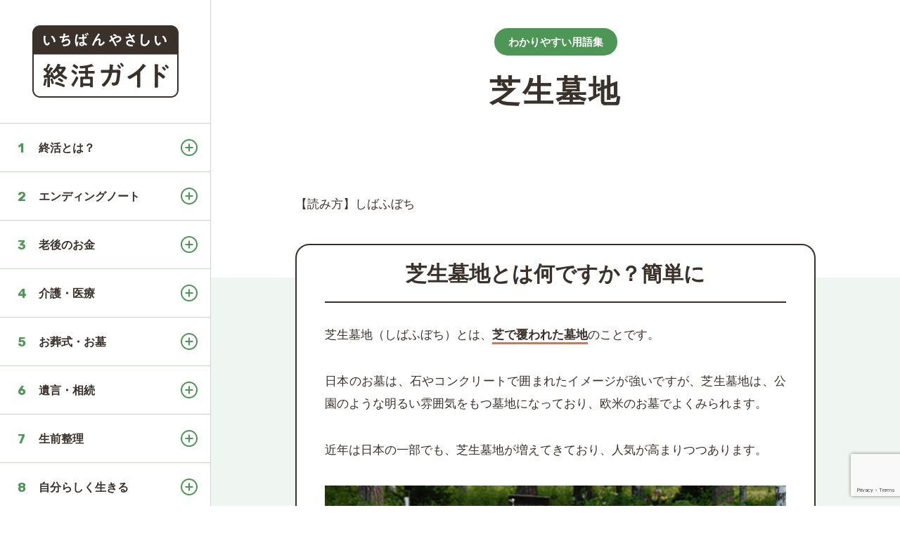

--- FILE ---
content_type: text/html; charset=UTF-8
request_url: https://syukatsu-life.com/terms/shibafubochi
body_size: 13459
content:
<!doctype html>
<html lang="ja">
<head>
<meta charset="utf-8">
<meta name="viewport" content="width=device-width,maximum-scale=1.0,user-scalable=no">
<title>芝生墓地とは何か？意味を簡単に解説します｜用語集｜やさ終</title>
<!--<title>芝生墓地とは？意味をわかりやすく解説｜用語集｜やさ終</title>-->
<meta name="description" content="芝生墓地（しばふぼち）とは、芝で覆われた墓地のことです。日本のお墓は、石やコンクリートで囲まれたイメージが強いですが、芝生墓地は、公園のような明るい雰囲気をもつ墓地になっており、欧米のお墓でよくみられます。">
<!-- ogp -->
<meta property="og:title" content=" &raquo; 芝生墓地">
<meta property="og:type" content="article" />
<meta property="og:description" content="芝生墓地（しばふぼち）とは、芝で覆われた墓地のことです。日本のお墓は、石やコンクリートで囲まれたイメージが強いですが、芝生墓地は、公園のような明るい雰囲気をもつ墓地になっており、欧米のお墓でよくみられます。">
<meta property="og:url" content="https://syukatsu-life.com/terms/shibafubochi">
<meta property="og:image" content="<br />
<b>Warning</b>:  Undefined variable $ogpImage in <b>/home/linkagesound/syukatsu-life.com/public_html/wp-content/themes/blog/functions.php</b> on line <b>257</b><br />
">
<meta property="og:site_name" content="いちばんやさしい終活ガイド">
<!-- /ogp -->
<meta name="twitter:card" content="summary_large_image">
<meta name="twitter:site" content="@syukatsulife">
<link rel="shortcut icon" href="https://syukatsu-life.com/wp-content/themes/blog/img/common/favicon.ico?ver=201909050002" />
<link rel="apple-touch-icon" href="https://syukatsu-life.com/wp-content/themes/blog/img/common/apple-touch-icon.png?ver=201905290002" />
<link rel="stylesheet" href="https://pro.fontawesome.com/releases/v5.4.1/css/all.css" integrity="sha384-POYwD7xcktv3gUeZO5s/9nUbRJG/WOmV6jfEGikMJu77LGYO8Rfs2X7URG822aum" crossorigin="anonymous">
<link href="https://fonts.googleapis.com/css?family=Rubik:300,400,500,700,900&display=swap" rel="stylesheet">
<link rel="stylesheet" type="text/css" href="https://syukatsu-life.com/wp-content/themes/blog/css/common.css" media="screen,print" />
<link rel="stylesheet" type="text/css" href="https://syukatsu-life.com/wp-content/themes/blog/css/styles.css?ver=2025022202" media="screen,print" />
<link rel="stylesheet" type="text/css" href="https://syukatsu-life.com/wp-content/themes/blog/css/print.css?ver=201910220001" media="print" />
<meta name='robots' content='max-image-preview:large' />
	<style>img:is([sizes="auto" i], [sizes^="auto," i]) { contain-intrinsic-size: 3000px 1500px }</style>
	<link rel="alternate" type="application/rss+xml" title="いちばんやさしい終活ガイド &raquo; フィード" href="https://syukatsu-life.com/feed" />
<link rel="alternate" type="application/rss+xml" title="いちばんやさしい終活ガイド &raquo; コメントフィード" href="https://syukatsu-life.com/comments/feed" />
<script type="text/javascript">
/* <![CDATA[ */
window._wpemojiSettings = {"baseUrl":"https:\/\/s.w.org\/images\/core\/emoji\/16.0.1\/72x72\/","ext":".png","svgUrl":"https:\/\/s.w.org\/images\/core\/emoji\/16.0.1\/svg\/","svgExt":".svg","source":{"concatemoji":"https:\/\/syukatsu-life.com\/wp-includes\/js\/wp-emoji-release.min.js?ver=6.8.3"}};
/*! This file is auto-generated */
!function(s,n){var o,i,e;function c(e){try{var t={supportTests:e,timestamp:(new Date).valueOf()};sessionStorage.setItem(o,JSON.stringify(t))}catch(e){}}function p(e,t,n){e.clearRect(0,0,e.canvas.width,e.canvas.height),e.fillText(t,0,0);var t=new Uint32Array(e.getImageData(0,0,e.canvas.width,e.canvas.height).data),a=(e.clearRect(0,0,e.canvas.width,e.canvas.height),e.fillText(n,0,0),new Uint32Array(e.getImageData(0,0,e.canvas.width,e.canvas.height).data));return t.every(function(e,t){return e===a[t]})}function u(e,t){e.clearRect(0,0,e.canvas.width,e.canvas.height),e.fillText(t,0,0);for(var n=e.getImageData(16,16,1,1),a=0;a<n.data.length;a++)if(0!==n.data[a])return!1;return!0}function f(e,t,n,a){switch(t){case"flag":return n(e,"\ud83c\udff3\ufe0f\u200d\u26a7\ufe0f","\ud83c\udff3\ufe0f\u200b\u26a7\ufe0f")?!1:!n(e,"\ud83c\udde8\ud83c\uddf6","\ud83c\udde8\u200b\ud83c\uddf6")&&!n(e,"\ud83c\udff4\udb40\udc67\udb40\udc62\udb40\udc65\udb40\udc6e\udb40\udc67\udb40\udc7f","\ud83c\udff4\u200b\udb40\udc67\u200b\udb40\udc62\u200b\udb40\udc65\u200b\udb40\udc6e\u200b\udb40\udc67\u200b\udb40\udc7f");case"emoji":return!a(e,"\ud83e\udedf")}return!1}function g(e,t,n,a){var r="undefined"!=typeof WorkerGlobalScope&&self instanceof WorkerGlobalScope?new OffscreenCanvas(300,150):s.createElement("canvas"),o=r.getContext("2d",{willReadFrequently:!0}),i=(o.textBaseline="top",o.font="600 32px Arial",{});return e.forEach(function(e){i[e]=t(o,e,n,a)}),i}function t(e){var t=s.createElement("script");t.src=e,t.defer=!0,s.head.appendChild(t)}"undefined"!=typeof Promise&&(o="wpEmojiSettingsSupports",i=["flag","emoji"],n.supports={everything:!0,everythingExceptFlag:!0},e=new Promise(function(e){s.addEventListener("DOMContentLoaded",e,{once:!0})}),new Promise(function(t){var n=function(){try{var e=JSON.parse(sessionStorage.getItem(o));if("object"==typeof e&&"number"==typeof e.timestamp&&(new Date).valueOf()<e.timestamp+604800&&"object"==typeof e.supportTests)return e.supportTests}catch(e){}return null}();if(!n){if("undefined"!=typeof Worker&&"undefined"!=typeof OffscreenCanvas&&"undefined"!=typeof URL&&URL.createObjectURL&&"undefined"!=typeof Blob)try{var e="postMessage("+g.toString()+"("+[JSON.stringify(i),f.toString(),p.toString(),u.toString()].join(",")+"));",a=new Blob([e],{type:"text/javascript"}),r=new Worker(URL.createObjectURL(a),{name:"wpTestEmojiSupports"});return void(r.onmessage=function(e){c(n=e.data),r.terminate(),t(n)})}catch(e){}c(n=g(i,f,p,u))}t(n)}).then(function(e){for(var t in e)n.supports[t]=e[t],n.supports.everything=n.supports.everything&&n.supports[t],"flag"!==t&&(n.supports.everythingExceptFlag=n.supports.everythingExceptFlag&&n.supports[t]);n.supports.everythingExceptFlag=n.supports.everythingExceptFlag&&!n.supports.flag,n.DOMReady=!1,n.readyCallback=function(){n.DOMReady=!0}}).then(function(){return e}).then(function(){var e;n.supports.everything||(n.readyCallback(),(e=n.source||{}).concatemoji?t(e.concatemoji):e.wpemoji&&e.twemoji&&(t(e.twemoji),t(e.wpemoji)))}))}((window,document),window._wpemojiSettings);
/* ]]> */
</script>
<style id='wp-emoji-styles-inline-css' type='text/css'>

	img.wp-smiley, img.emoji {
		display: inline !important;
		border: none !important;
		box-shadow: none !important;
		height: 1em !important;
		width: 1em !important;
		margin: 0 0.07em !important;
		vertical-align: -0.1em !important;
		background: none !important;
		padding: 0 !important;
	}
</style>
<link rel='stylesheet' id='wp-block-library-css' href='https://syukatsu-life.com/wp-includes/css/dist/block-library/style.min.css?ver=6.8.3' type='text/css' media='all' />
<style id='classic-theme-styles-inline-css' type='text/css'>
/*! This file is auto-generated */
.wp-block-button__link{color:#fff;background-color:#32373c;border-radius:9999px;box-shadow:none;text-decoration:none;padding:calc(.667em + 2px) calc(1.333em + 2px);font-size:1.125em}.wp-block-file__button{background:#32373c;color:#fff;text-decoration:none}
</style>
<style id='global-styles-inline-css' type='text/css'>
:root{--wp--preset--aspect-ratio--square: 1;--wp--preset--aspect-ratio--4-3: 4/3;--wp--preset--aspect-ratio--3-4: 3/4;--wp--preset--aspect-ratio--3-2: 3/2;--wp--preset--aspect-ratio--2-3: 2/3;--wp--preset--aspect-ratio--16-9: 16/9;--wp--preset--aspect-ratio--9-16: 9/16;--wp--preset--color--black: #000000;--wp--preset--color--cyan-bluish-gray: #abb8c3;--wp--preset--color--white: #ffffff;--wp--preset--color--pale-pink: #f78da7;--wp--preset--color--vivid-red: #cf2e2e;--wp--preset--color--luminous-vivid-orange: #ff6900;--wp--preset--color--luminous-vivid-amber: #fcb900;--wp--preset--color--light-green-cyan: #7bdcb5;--wp--preset--color--vivid-green-cyan: #00d084;--wp--preset--color--pale-cyan-blue: #8ed1fc;--wp--preset--color--vivid-cyan-blue: #0693e3;--wp--preset--color--vivid-purple: #9b51e0;--wp--preset--gradient--vivid-cyan-blue-to-vivid-purple: linear-gradient(135deg,rgba(6,147,227,1) 0%,rgb(155,81,224) 100%);--wp--preset--gradient--light-green-cyan-to-vivid-green-cyan: linear-gradient(135deg,rgb(122,220,180) 0%,rgb(0,208,130) 100%);--wp--preset--gradient--luminous-vivid-amber-to-luminous-vivid-orange: linear-gradient(135deg,rgba(252,185,0,1) 0%,rgba(255,105,0,1) 100%);--wp--preset--gradient--luminous-vivid-orange-to-vivid-red: linear-gradient(135deg,rgba(255,105,0,1) 0%,rgb(207,46,46) 100%);--wp--preset--gradient--very-light-gray-to-cyan-bluish-gray: linear-gradient(135deg,rgb(238,238,238) 0%,rgb(169,184,195) 100%);--wp--preset--gradient--cool-to-warm-spectrum: linear-gradient(135deg,rgb(74,234,220) 0%,rgb(151,120,209) 20%,rgb(207,42,186) 40%,rgb(238,44,130) 60%,rgb(251,105,98) 80%,rgb(254,248,76) 100%);--wp--preset--gradient--blush-light-purple: linear-gradient(135deg,rgb(255,206,236) 0%,rgb(152,150,240) 100%);--wp--preset--gradient--blush-bordeaux: linear-gradient(135deg,rgb(254,205,165) 0%,rgb(254,45,45) 50%,rgb(107,0,62) 100%);--wp--preset--gradient--luminous-dusk: linear-gradient(135deg,rgb(255,203,112) 0%,rgb(199,81,192) 50%,rgb(65,88,208) 100%);--wp--preset--gradient--pale-ocean: linear-gradient(135deg,rgb(255,245,203) 0%,rgb(182,227,212) 50%,rgb(51,167,181) 100%);--wp--preset--gradient--electric-grass: linear-gradient(135deg,rgb(202,248,128) 0%,rgb(113,206,126) 100%);--wp--preset--gradient--midnight: linear-gradient(135deg,rgb(2,3,129) 0%,rgb(40,116,252) 100%);--wp--preset--font-size--small: 13px;--wp--preset--font-size--medium: 20px;--wp--preset--font-size--large: 36px;--wp--preset--font-size--x-large: 42px;--wp--preset--spacing--20: 0.44rem;--wp--preset--spacing--30: 0.67rem;--wp--preset--spacing--40: 1rem;--wp--preset--spacing--50: 1.5rem;--wp--preset--spacing--60: 2.25rem;--wp--preset--spacing--70: 3.38rem;--wp--preset--spacing--80: 5.06rem;--wp--preset--shadow--natural: 6px 6px 9px rgba(0, 0, 0, 0.2);--wp--preset--shadow--deep: 12px 12px 50px rgba(0, 0, 0, 0.4);--wp--preset--shadow--sharp: 6px 6px 0px rgba(0, 0, 0, 0.2);--wp--preset--shadow--outlined: 6px 6px 0px -3px rgba(255, 255, 255, 1), 6px 6px rgba(0, 0, 0, 1);--wp--preset--shadow--crisp: 6px 6px 0px rgba(0, 0, 0, 1);}:where(.is-layout-flex){gap: 0.5em;}:where(.is-layout-grid){gap: 0.5em;}body .is-layout-flex{display: flex;}.is-layout-flex{flex-wrap: wrap;align-items: center;}.is-layout-flex > :is(*, div){margin: 0;}body .is-layout-grid{display: grid;}.is-layout-grid > :is(*, div){margin: 0;}:where(.wp-block-columns.is-layout-flex){gap: 2em;}:where(.wp-block-columns.is-layout-grid){gap: 2em;}:where(.wp-block-post-template.is-layout-flex){gap: 1.25em;}:where(.wp-block-post-template.is-layout-grid){gap: 1.25em;}.has-black-color{color: var(--wp--preset--color--black) !important;}.has-cyan-bluish-gray-color{color: var(--wp--preset--color--cyan-bluish-gray) !important;}.has-white-color{color: var(--wp--preset--color--white) !important;}.has-pale-pink-color{color: var(--wp--preset--color--pale-pink) !important;}.has-vivid-red-color{color: var(--wp--preset--color--vivid-red) !important;}.has-luminous-vivid-orange-color{color: var(--wp--preset--color--luminous-vivid-orange) !important;}.has-luminous-vivid-amber-color{color: var(--wp--preset--color--luminous-vivid-amber) !important;}.has-light-green-cyan-color{color: var(--wp--preset--color--light-green-cyan) !important;}.has-vivid-green-cyan-color{color: var(--wp--preset--color--vivid-green-cyan) !important;}.has-pale-cyan-blue-color{color: var(--wp--preset--color--pale-cyan-blue) !important;}.has-vivid-cyan-blue-color{color: var(--wp--preset--color--vivid-cyan-blue) !important;}.has-vivid-purple-color{color: var(--wp--preset--color--vivid-purple) !important;}.has-black-background-color{background-color: var(--wp--preset--color--black) !important;}.has-cyan-bluish-gray-background-color{background-color: var(--wp--preset--color--cyan-bluish-gray) !important;}.has-white-background-color{background-color: var(--wp--preset--color--white) !important;}.has-pale-pink-background-color{background-color: var(--wp--preset--color--pale-pink) !important;}.has-vivid-red-background-color{background-color: var(--wp--preset--color--vivid-red) !important;}.has-luminous-vivid-orange-background-color{background-color: var(--wp--preset--color--luminous-vivid-orange) !important;}.has-luminous-vivid-amber-background-color{background-color: var(--wp--preset--color--luminous-vivid-amber) !important;}.has-light-green-cyan-background-color{background-color: var(--wp--preset--color--light-green-cyan) !important;}.has-vivid-green-cyan-background-color{background-color: var(--wp--preset--color--vivid-green-cyan) !important;}.has-pale-cyan-blue-background-color{background-color: var(--wp--preset--color--pale-cyan-blue) !important;}.has-vivid-cyan-blue-background-color{background-color: var(--wp--preset--color--vivid-cyan-blue) !important;}.has-vivid-purple-background-color{background-color: var(--wp--preset--color--vivid-purple) !important;}.has-black-border-color{border-color: var(--wp--preset--color--black) !important;}.has-cyan-bluish-gray-border-color{border-color: var(--wp--preset--color--cyan-bluish-gray) !important;}.has-white-border-color{border-color: var(--wp--preset--color--white) !important;}.has-pale-pink-border-color{border-color: var(--wp--preset--color--pale-pink) !important;}.has-vivid-red-border-color{border-color: var(--wp--preset--color--vivid-red) !important;}.has-luminous-vivid-orange-border-color{border-color: var(--wp--preset--color--luminous-vivid-orange) !important;}.has-luminous-vivid-amber-border-color{border-color: var(--wp--preset--color--luminous-vivid-amber) !important;}.has-light-green-cyan-border-color{border-color: var(--wp--preset--color--light-green-cyan) !important;}.has-vivid-green-cyan-border-color{border-color: var(--wp--preset--color--vivid-green-cyan) !important;}.has-pale-cyan-blue-border-color{border-color: var(--wp--preset--color--pale-cyan-blue) !important;}.has-vivid-cyan-blue-border-color{border-color: var(--wp--preset--color--vivid-cyan-blue) !important;}.has-vivid-purple-border-color{border-color: var(--wp--preset--color--vivid-purple) !important;}.has-vivid-cyan-blue-to-vivid-purple-gradient-background{background: var(--wp--preset--gradient--vivid-cyan-blue-to-vivid-purple) !important;}.has-light-green-cyan-to-vivid-green-cyan-gradient-background{background: var(--wp--preset--gradient--light-green-cyan-to-vivid-green-cyan) !important;}.has-luminous-vivid-amber-to-luminous-vivid-orange-gradient-background{background: var(--wp--preset--gradient--luminous-vivid-amber-to-luminous-vivid-orange) !important;}.has-luminous-vivid-orange-to-vivid-red-gradient-background{background: var(--wp--preset--gradient--luminous-vivid-orange-to-vivid-red) !important;}.has-very-light-gray-to-cyan-bluish-gray-gradient-background{background: var(--wp--preset--gradient--very-light-gray-to-cyan-bluish-gray) !important;}.has-cool-to-warm-spectrum-gradient-background{background: var(--wp--preset--gradient--cool-to-warm-spectrum) !important;}.has-blush-light-purple-gradient-background{background: var(--wp--preset--gradient--blush-light-purple) !important;}.has-blush-bordeaux-gradient-background{background: var(--wp--preset--gradient--blush-bordeaux) !important;}.has-luminous-dusk-gradient-background{background: var(--wp--preset--gradient--luminous-dusk) !important;}.has-pale-ocean-gradient-background{background: var(--wp--preset--gradient--pale-ocean) !important;}.has-electric-grass-gradient-background{background: var(--wp--preset--gradient--electric-grass) !important;}.has-midnight-gradient-background{background: var(--wp--preset--gradient--midnight) !important;}.has-small-font-size{font-size: var(--wp--preset--font-size--small) !important;}.has-medium-font-size{font-size: var(--wp--preset--font-size--medium) !important;}.has-large-font-size{font-size: var(--wp--preset--font-size--large) !important;}.has-x-large-font-size{font-size: var(--wp--preset--font-size--x-large) !important;}
:where(.wp-block-post-template.is-layout-flex){gap: 1.25em;}:where(.wp-block-post-template.is-layout-grid){gap: 1.25em;}
:where(.wp-block-columns.is-layout-flex){gap: 2em;}:where(.wp-block-columns.is-layout-grid){gap: 2em;}
:root :where(.wp-block-pullquote){font-size: 1.5em;line-height: 1.6;}
</style>
<link rel='stylesheet' id='contact-form-7-css' href='https://syukatsu-life.com/wp-content/plugins/contact-form-7/includes/css/styles.css?ver=6.1.2' type='text/css' media='all' />
<link rel="https://api.w.org/" href="https://syukatsu-life.com/wp-json/" /><link rel="canonical" href="https://syukatsu-life.com/terms/shibafubochi" />
<link rel="alternate" title="oEmbed (JSON)" type="application/json+oembed" href="https://syukatsu-life.com/wp-json/oembed/1.0/embed?url=https%3A%2F%2Fsyukatsu-life.com%2Fterms%2Fshibafubochi" />
<link rel="alternate" title="oEmbed (XML)" type="text/xml+oembed" href="https://syukatsu-life.com/wp-json/oembed/1.0/embed?url=https%3A%2F%2Fsyukatsu-life.com%2Fterms%2Fshibafubochi&#038;format=xml" />
<style type="text/css">.recentcomments a{display:inline !important;padding:0 !important;margin:0 !important;}</style><!-- Google tag (gtag.js) -->
<script async src="https://www.googletagmanager.com/gtag/js?id=G-7FVW123FWT"></script>
<script>
  window.dataLayer = window.dataLayer || [];
  function gtag(){dataLayer.push(arguments);}
  gtag('js', new Date());

  gtag('config', 'G-7FVW123FWT');
</script>
<script async src="https://pagead2.googlesyndication.com/pagead/js/adsbygoogle.js?client=ca-pub-6876664947256711"
crossorigin="anonymous"></script>
</head>
<body id="single">
<!--warp-->
<div id="warp">
<!--header-->
<header id="header">
        <div class="header_inner scrollArea">
            <!--logo-->
        <div class="logo_area">
                                <p class="logo"><a href="/"><img src="https://syukatsu-life.com/wp-content/themes/blog/img/common/logo.png" alt="終活ガイド"></a></p>
                            </div>
        <!--/logo-->
        <!--gm-->
        <div class="gm_btn">
            <div id="panel-btn-icon"></div>
        </div>
        <nav id="gm">
            <ul><li id="menu-item-5" class="menu-item menu-item-type-custom menu-item-object-custom menu-item-has-children menu-item-5"><a>終活とは？</a>
<ul class="sub-menu">
	<li id="menu-item-21" class="menu-item menu-item-type-custom menu-item-object-custom menu-item-21"><a href="http://syukatsu-life.com/guide/syukatsu">終活とは？</a></li>
	<li id="menu-item-22" class="menu-item menu-item-type-custom menu-item-object-custom menu-item-22"><a href="http://syukatsu-life.com/guide/syukatsu-reason">終活をする理由</a></li>
	<li id="menu-item-145" class="menu-item menu-item-type-custom menu-item-object-custom menu-item-145"><a href="http://syukatsu-life.com/guide/syukatsu-merit">終活のメリット</a></li>
	<li id="menu-item-146" class="menu-item menu-item-type-custom menu-item-object-custom menu-item-146"><a href="http://syukatsu-life.com/guide/syukatsu-demerit">終活のデメリット</a></li>
	<li id="menu-item-147" class="menu-item menu-item-type-custom menu-item-object-custom menu-item-147"><a href="http://syukatsu-life.com/guide/syukatsu-timing">終活を始めるタイミング</a></li>
</ul>
</li>
<li id="menu-item-7" class="menu-item menu-item-type-custom menu-item-object-custom menu-item-has-children menu-item-7"><a>エンディングノート</a>
<ul class="sub-menu">
	<li id="menu-item-32" class="menu-item menu-item-type-custom menu-item-object-custom menu-item-32"><a href="http://syukatsu-life.com/guide/endingnote">エンディングノートとは？役割と活用法</a></li>
	<li id="menu-item-33" class="menu-item menu-item-type-custom menu-item-object-custom menu-item-33"><a href="http://syukatsu-life.com/guide/endingnote-kakenai">書けない理由</a></li>
	<li id="menu-item-34" class="menu-item menu-item-type-custom menu-item-object-custom menu-item-34"><a href="http://syukatsu-life.com/guide/endingnote-kokoroe">書くための心得</a></li>
	<li id="menu-item-148" class="menu-item menu-item-type-custom menu-item-object-custom menu-item-148"><a href="http://syukatsu-life.com/guide/endingnote-kakikata">書き方</a></li>
	<li id="menu-item-149" class="menu-item menu-item-type-custom menu-item-object-custom menu-item-149"><a href="http://syukatsu-life.com/guide/endingnote-after">書いた後にすること</a></li>
</ul>
</li>
<li id="menu-item-52" class="menu-item menu-item-type-custom menu-item-object-custom menu-item-has-children menu-item-52"><a>老後のお金</a>
<ul class="sub-menu">
	<li id="menu-item-150" class="menu-item menu-item-type-custom menu-item-object-custom menu-item-150"><a href="http://syukatsu-life.com/guide/funds-research">意識調査「8割以上が老後に不安」</a></li>
	<li id="menu-item-151" class="menu-item menu-item-type-custom menu-item-object-custom menu-item-151"><a href="http://syukatsu-life.com/guide/funds-sufficient">老後に必要なお金はいくら？</a></li>
	<li id="menu-item-152" class="menu-item menu-item-type-custom menu-item-object-custom menu-item-152"><a href="http://syukatsu-life.com/guide/funds-simulation">家計の現状を把握する</a></li>
	<li id="menu-item-153" class="menu-item menu-item-type-custom menu-item-object-custom menu-item-153"><a href="http://syukatsu-life.com/guide/funds-simulation2">老後資金のシミュレーション</a></li>
	<li id="menu-item-154" class="menu-item menu-item-type-custom menu-item-object-custom menu-item-154"><a href="http://syukatsu-life.com/guide/funds-asset">老後資金の対策と4つの収入</a></li>
</ul>
</li>
<li id="menu-item-53" class="menu-item menu-item-type-custom menu-item-object-custom menu-item-has-children menu-item-53"><a>介護・医療</a>
<ul class="sub-menu">
	<li id="menu-item-155" class="menu-item menu-item-type-custom menu-item-object-custom menu-item-155"><a href="http://syukatsu-life.com/guide/social-security">暮らしを支える社会保障制度</a></li>
	<li id="menu-item-156" class="menu-item menu-item-type-custom menu-item-object-custom menu-item-156"><a href="http://syukatsu-life.com/guide/disability-pension">障害年金とは？</a></li>
	<li id="menu-item-157" class="menu-item menu-item-type-custom menu-item-object-custom menu-item-157"><a href="http://syukatsu-life.com/guide/highcost-medical">高度療養費制度とは？</a></li>
	<li id="menu-item-158" class="menu-item menu-item-type-custom menu-item-object-custom menu-item-158"><a href="http://syukatsu-life.com/guide/kenko-hoken">退職後の健康保険</a></li>
	<li id="menu-item-159" class="menu-item menu-item-type-custom menu-item-object-custom menu-item-159"><a href="http://syukatsu-life.com/guide/hoken">保険の見直し</a></li>
	<li id="menu-item-160" class="menu-item menu-item-type-custom menu-item-object-custom menu-item-160"><a href="http://syukatsu-life.com/guide/yokaigo">要介護認定とは？</a></li>
	<li id="menu-item-161" class="menu-item menu-item-type-custom menu-item-object-custom menu-item-161"><a href="http://syukatsu-life.com/guide/kaigo-hoken">介護保険のサービス内容</a></li>
	<li id="menu-item-162" class="menu-item menu-item-type-custom menu-item-object-custom menu-item-162"><a href="http://syukatsu-life.com/guide/kaigoshisetsu">介護施設をご紹介</a></li>
	<li id="menu-item-163" class="menu-item menu-item-type-custom menu-item-object-custom menu-item-163"><a href="http://syukatsu-life.com/guide/terminalcare">終末期医療とは？</a></li>
</ul>
</li>
<li id="menu-item-54" class="menu-item menu-item-type-custom menu-item-object-custom menu-item-has-children menu-item-54"><a>お葬式・お墓</a>
<ul class="sub-menu">
	<li id="menu-item-164" class="menu-item menu-item-type-custom menu-item-object-custom menu-item-164"><a href="http://syukatsu-life.com/guide/funeral">お葬式とは？</a></li>
	<li id="menu-item-165" class="menu-item menu-item-type-custom menu-item-object-custom menu-item-165"><a href="http://syukatsu-life.com/guide/funeral-type">お葬式の種類</a></li>
	<li id="menu-item-166" class="menu-item menu-item-type-custom menu-item-object-custom menu-item-166"><a href="http://syukatsu-life.com/guide/funeral-flow">お葬式の流れや手続き</a></li>
	<li id="menu-item-808" class="menu-item menu-item-type-custom menu-item-object-custom menu-item-808"><a href="http://syukatsu-life.com/guide/grave-what">お墓とは？</a></li>
	<li id="menu-item-167" class="menu-item menu-item-type-custom menu-item-object-custom menu-item-167"><a href="http://syukatsu-life.com/guide/grave">お墓の選び方と流れ</a></li>
	<li id="menu-item-168" class="menu-item menu-item-type-custom menu-item-object-custom menu-item-168"><a href="http://syukatsu-life.com/guide/grave-cost">お墓の種類と費用</a></li>
	<li id="menu-item-169" class="menu-item menu-item-type-custom menu-item-object-custom menu-item-169"><a href="http://syukatsu-life.com/guide/grave-jimai">お墓の片付け（墓じまい）</a></li>
	<li id="menu-item-170" class="menu-item menu-item-type-custom menu-item-object-custom menu-item-170"><a href="http://syukatsu-life.com/guide/grave-trouble">お葬式・お墓のトラブル</a></li>
</ul>
</li>
<li id="menu-item-55" class="menu-item menu-item-type-custom menu-item-object-custom menu-item-has-children menu-item-55"><a>遺言・相続</a>
<ul class="sub-menu">
	<li id="menu-item-171" class="menu-item menu-item-type-custom menu-item-object-custom menu-item-171"><a href="http://syukatsu-life.com/guide/will">遺言・相続の備え</a></li>
	<li id="menu-item-172" class="menu-item menu-item-type-custom menu-item-object-custom menu-item-172"><a href="http://syukatsu-life.com/guide/will-sozokunin">相続人</a></li>
	<li id="menu-item-173" class="menu-item menu-item-type-custom menu-item-object-custom menu-item-173"><a href="http://syukatsu-life.com/guide/will-sozokubun">法定相続分</a></li>
	<li id="menu-item-174" class="menu-item menu-item-type-custom menu-item-object-custom menu-item-174"><a href="http://syukatsu-life.com/guide/will-isanbunkatsu">遺産分割</a></li>
	<li id="menu-item-175" class="menu-item menu-item-type-custom menu-item-object-custom menu-item-175"><a href="http://syukatsu-life.com/guide/will-sozokuzei">相続税対策</a></li>
	<li id="menu-item-176" class="menu-item menu-item-type-custom menu-item-object-custom menu-item-176"><a href="http://syukatsu-life.com/guide/will-testament">遺言書</a></li>
</ul>
</li>
<li id="menu-item-8" class="menu-item menu-item-type-custom menu-item-object-custom menu-item-has-children menu-item-8"><a>生前整理</a>
<ul class="sub-menu">
	<li id="menu-item-711" class="menu-item menu-item-type-custom menu-item-object-custom menu-item-711"><a href="http://syukatsu-life.com/guide/seizenseiri">生前整理とは？</a></li>
	<li id="menu-item-177" class="menu-item menu-item-type-custom menu-item-object-custom menu-item-177"><a href="http://syukatsu-life.com/guide/seizenseiri-way">生前整理のやり方</a></li>
	<li id="menu-item-178" class="menu-item menu-item-type-custom menu-item-object-custom menu-item-178"><a href="http://syukatsu-life.com/guide/seizenseiri-photo">写真整理</a></li>
	<li id="menu-item-179" class="menu-item menu-item-type-custom menu-item-object-custom menu-item-179"><a href="http://syukatsu-life.com/guide/digital-shukatsu">デジタル終活</a></li>
	<li id="menu-item-180" class="menu-item menu-item-type-custom menu-item-object-custom menu-item-180"><a href="http://syukatsu-life.com/guide/zaisanmokuroku">財産目録</a></li>
</ul>
</li>
<li id="menu-item-56" class="menu-item menu-item-type-custom menu-item-object-custom menu-item-has-children menu-item-56"><a>自分らしく生きる</a>
<ul class="sub-menu">
	<li id="menu-item-35" class="menu-item menu-item-type-custom menu-item-object-custom menu-item-35"><a href="http://syukatsu-life.com/guide/rashiku">より良い人生を送るために</a></li>
	<li id="menu-item-36" class="menu-item menu-item-type-custom menu-item-object-custom menu-item-36"><a href="http://syukatsu-life.com/guide/syukatsu-list">終活の相談窓口</a></li>
</ul>
</li>
</ul>        </nav>
        <!--/gm-->
        <div class="header_inner2">
            <!--submenu-->
            <ul class="header_submenu">
                <li><a href="https://syukatsu-life.com/terms/">用語集</a></li>
                <li><a href="https://syukatsu-life.com/article/">終活記事</a></li>
            </ul>
            <!--/submenu-->
        </div>

        <!--follow-->
        <!-- <ul class="header_follow">
            <li class="facebook"><a href="https://www.facebook.com/syukatsulife/" target="_blank"><i class="fab fa-facebook-f"></i></a></li>
            <li class="twitter"><a href="https://twitter.com/syukatsulife" target="_blank"><i class="fab fa-twitter"></i></a></li>
            <li class="rss"><a href="https://syukatsu-life.com/feed" target="_blank"><i class="fas fa-rss"></i></a></li>
        </ul> -->
        <!--/follow-->
    </div>
    <!--/header_inner-->
</header>
<!--/header-->
<!--main-->
<div id="main"><!--postDetail-->

<article class="post_detail post_detail_terms" itemscope itemtype="http://schema.org/BlogPosting">
    <div class="post_head noimage">
        <div class="h1_top_terms"><a href="https://syukatsu-life.com/terms">わかりやすい用語集</a></div>
        <h1 class="post_title terms">芝生墓地<!--とは何か？意味を簡単に解説！--></h1>
    </div>

    <!--content_warp-->
    <div class="content_warp">
    <div class="post_body post_body_terms" itemprop="articleBody">
        <p class="yomi">【読み方】しばふぼち<br>
                        <!--空-->
        
                        <!--空-->
        </p>

        <div class="term_mean">
<h2>芝生墓地とは何ですか？簡単に</h2>
<p>芝生墓地（しばふぼち）とは、<span class="marker">芝で覆われた墓地</span>のことです。</p>

<p>日本のお墓は、石やコンクリートで囲まれたイメージが強いですが、芝生墓地は、公園のような明るい雰囲気をもつ墓地になっており、欧米のお墓でよくみられます。</p>

<p>近年は日本の一部でも、芝生墓地が増えてきており、人気が高まりつつあります。</p>

<img fetchpriority="high" decoding="async" src="http://syukatsu-life.com/wp-content/uploads/2019/08/shibafubochi_01.jpg" alt="芝生墓地" width="800" height="450" class="alignnone size-full wp-image-1859 mb0" srcset="https://syukatsu-life.com/wp-content/uploads/2019/08/shibafubochi_01.jpg 800w, https://syukatsu-life.com/wp-content/uploads/2019/08/shibafubochi_01-300x169.jpg 300w, https://syukatsu-life.com/wp-content/uploads/2019/08/shibafubochi_01-768x432.jpg 768w, https://syukatsu-life.com/wp-content/uploads/2019/08/shibafubochi_01-400x225.jpg 400w" sizes="(max-width: 800px) 100vw, 800px" />
<p class="notes_tc">芝生墓地の例</p>
</div>                <div class="ad_box">
            <p class="ad_title">スポンサーリンク</p>
            <div class="ad_inner">
            <ins class="adsbygoogle"
                style="display:block; text-align:center;"
                data-ad-layout="in-article"
                data-ad-format="fluid"
                data-ad-client="ca-pub-6876664947256711"
                data-ad-slot="4808443433"></ins>
            <script>
                (adsbygoogle = window.adsbygoogle || []).push({});
            </script>
            </div>
        </div>

        <!--関連用語-->
        

                    <div class="terms_bt_rel">
            <p class="terms_bt_rel_title">「」の関連記事</p>
            <ul>
                            <li>
                <a href="https://syukatsu-life.com/article/gyouseisyoshi_syukatsu" itemprop="url" title="終活で行政書士はどんなことで力になってくれるの？">
                終活で行政書士はどんなことで力になってくれるの？                </a>
                </li>
                            <li>
                <a href="https://syukatsu-life.com/guide/endingnote-after" itemprop="url" title="エンディングノートを書いた後にやる3つのこと">
                エンディングノートを書いた後にやる3つのこと                </a>
                </li>
                            <li>
                <a href="https://syukatsu-life.com/article/2025mondai" itemprop="url" title="2025年問題とは何か？図解でわかりやすく解説します">
                2025年問題とは何か？図解でわかりやすく解説します                </a>
                </li>
                    </ul>
        </div>
            

        <p class="post_related_terms">【関連する用語】：<!--end--></p>
        <!--/関連用語-->
    </div>
       

        <div class="sns">
            <p class="sns_title">この用語を家族・友だちに教える</p>
            <ul class="post-bottom-social cf">
<!--フェイスブックボタン開始-->
<li>
<div class="facebook-box">
<a href="https://www.facebook.com/sharer.php?u=https://syukatsu-life.com/terms/shibafubochi"
onClick="window.open(encodeURI(decodeURI(this.href)),
      'sharewindow',
      'width=550, height=450, personalbar=0, toolbar=0, scrollbars=1, resizable=!'
      ); return false;"><i class="icon-facebook"></i><span class="sns_txt">シェアする</span></a>
</div>
</li>
<!--フェイスブックボタン終了-->

<!--ツイッターボタン開始-->
<li>
<div class="twitter-box">
<a class="twitter-tweet" href="http://twitter.com/intent/tweet?text=芝生墓地　https://syukatsu-life.com/terms/shibafubochi @syukatsulife より"
      onClick="window.open(encodeURI(decodeURI(this.href)),
      'tweetwindow',
      'width=550, height=450, personalbar=0, toolbar=0, scrollbars=1, resizable=!'
      ); return false;"><i class="icon-twitter" aria-hidden="true"></i><span class="sns_txt">つぶやく</span></a>
</div>
</li>
<!--ツイッターボタン終了-->

<!--LINEボタン-->
<li>
<div class="line-box">
<a class="line btn" href="http://line.me/R/msg/text/?芝生墓地https://syukatsu-life.com/terms/shibafubochi"><i class="icon-line" aria-hidden="true"><span class="sns_txt">LINEに送る</span></i></a>
</div>
</li>
<!--LINEボタン終了-->
</ul>
        </div>



        <div class="single_terms_meta">
                <a href="https://syukatsu-life.com//terms/category/grave" class="single_terms_cat">「<span class="grave">お墓</span>」に関する用語</a>

                
                <a href="https://syukatsu-life.com//terms/syllabary/%e3%81%97" class="single_terms_syllabary">「<span class="%e3%81%97">し</span>」で始まる用語</a>

        </div>
                
<!--        <div class="ba-post">
            <ul class="cf">
                <li class="prev">
                                    <span></span>
                                </li>
                <li class="next">
                                    <span></span>
                                </li>
            </ul>
        </div>-->
        <div id="hosoku">
    <p>※<!--終活アドバイザー&reg; 、行政書士など有資格者が執筆＆監修し、専門性・信ぴょう性の高い内容を心がけています。-->掲載している情報については充分注意・確認をした上で掲載しておりますが、最新性や正確性を保証するものではありません。法令や制度の変更などにより、内容が異なる場合がございますので、ご利用の際は、必ずご自身でもご確認ください。<br>
    いちばんやさしい終活ガイドでは、より有益な情報をお届けしたいと考えており、もし誤った情報がございましたら、<a href="/contact/">当サイトまでご一報</a>いただけますと幸いです。</p>
</div>
                        <!--空の場合-->
        
        <div class="cont_related_post">
            <h2>関連用語</h2>
            <section class="sec_related">
	<div class="inner">

<div class="post_list cf r_terms">
        <article class="post" itemscope itemtype="https://syukatsu-life.com/terms/rhyolite">
            
            <a href="https://syukatsu-life.com/terms/rhyolite" itemprop="url" title="流紋岩">
                <div class="post_inner">
                <h3 class="post_title" itemprop="name">
                    流紋岩（りゅうもんがん）
                </h3>
                                                <p class="post_description">流紋岩（りゅうもんがん）とは、「火成岩の一種」で、お墓によく使用される深成岩（花こう岩）の成分に似ています。</p>
                                
                                <div class="post_meta">
                    <div class="post_category" itemprop="keywords"><span>お墓</span></div>
                    <p class="post_more"><span>詳しく見る</span></p>
                </div>
                </div>
            </a>
        </article>
        <article class="post" itemscope itemtype="https://syukatsu-life.com/terms/koba-kako">
            
            <a href="https://syukatsu-life.com/terms/koba-kako" itemprop="url" title="香箱加工">
                <div class="post_inner">
                <h3 class="post_title" itemprop="name">
                    香箱加工（こうばこかこう）
                </h3>
                                                <p class="post_description">箱加工（こうばこかこう）とは、お墓の加工方法のひとつです。棹石（メインの縦長の墓石）の上部に小さな段をつくります。</p>
                                
                                <div class="post_meta">
                    <div class="post_category" itemprop="keywords"><span>お墓</span></div>
                    <p class="post_more"><span>詳しく見る</span></p>
                </div>
                </div>
            </a>
        </article>
        <article class="post" itemscope itemtype="https://syukatsu-life.com/terms/bomaihou">
            
            <a href="https://syukatsu-life.com/terms/bomaihou" itemprop="url" title="墓地埋葬法">
                <div class="post_inner">
                <h3 class="post_title" itemprop="name">
                    墓地埋葬法（ぼちまいそうほう）
                </h3>
                                                <p class="post_description">墓地埋葬法（ぼちまいそうほう）とは、昭和23年（1948年）に制定された「お墓や埋葬などに関する法律」のことです。</p>
                                
                                <div class="post_meta">
                    <div class="post_category" itemprop="keywords"><span>お墓</span></div>
                    <p class="post_more"><span>詳しく見る</span></p>
                </div>
                </div>
            </a>
        </article>
</div>

	</div>
</section>        </div>
    </div>
    <!--/content_warp-->
</article>

<!--/postDetail-->
<div id="breadcrumb">
    <ol itemscope itemtype="http://schema.org/BreadcrumbList" class="cf">
        <li itemprop="itemListElement" itemscope itemtype="http://schema.org/ListItem">
            <a itemprop="item" href="https://syukatsu-life.com">
            <span itemprop="name">ホーム</span>
            </a>
            <meta itemprop="position" content="1" />
        </li>
        <li itemprop="itemListElement" itemscope itemtype="http://schema.org/ListItem">
            <a itemprop="item" href="https://syukatsu-life.com/terms/">
            <span itemprop="name">終活用語集</span>
            </a>
            <meta itemprop="position" content="2" />
        </li>
        <li itemprop="itemListElement" itemscope itemtype="http://schema.org/ListItem">
            <a itemprop="item" href="https://syukatsu-life.com/terms/category/grave"><span class="grave" itemprop="name">お墓</span>
            </a>
            <meta itemprop="position" content="3" />
        </li>
        <li itemprop="itemListElement" itemscope itemtype="http://schema.org/ListItem">
            <span itemprop="name">芝生墓地</span>
            <meta itemprop="position" content="4" />
        </li>
    </ol>
</div>






<!--about-->
<section class="footer_about">
	<div class="about_inner">
		<p class="about_title">いちばんやさしい終活ガイド</p>
		<p class="about_text">ライフエンディングや老後など、終活に関する情報をわかりやすく紹介しています。</p>

        <ul class="about_nav">
            <li><a href="https://syukatsu-life.com/guide">終活をいちから学ぶ</a></li>
            <li><a href="https://syukatsu-life.com/article">終活の記事</a></li>
            <li><a href="https://syukatsu-life.com/terms">終活用語集</a></li>
        </ul>

        <p class="about_title2">カテゴリ一覧</p>

        <ul class="about_nav2">
            	<li class="cat-item cat-item-4"><a href="https://syukatsu-life.com/article/category/syukatsu">終活</a>
</li>
	<li class="cat-item cat-item-243"><a href="https://syukatsu-life.com/article/category/after-death">死後の手続き</a>
</li>
	<li class="cat-item cat-item-108"><a href="https://syukatsu-life.com/article/category/funeral">お葬式</a>
</li>
	<li class="cat-item cat-item-109"><a href="https://syukatsu-life.com/article/category/grave">お墓</a>
</li>
	<li class="cat-item cat-item-110"><a href="https://syukatsu-life.com/article/category/inheritance">遺言・相続</a>
</li>
	<li class="cat-item cat-item-111"><a href="https://syukatsu-life.com/article/category/care">医療・介護</a>
</li>
	<li class="cat-item cat-item-112"><a href="https://syukatsu-life.com/article/category/insurance">保険・制度</a>
</li>
	<li class="cat-item cat-item-215"><a href="https://syukatsu-life.com/article/category/memorial-service">法事・法要</a>
</li>
	<li class="cat-item cat-item-257"><a href="https://syukatsu-life.com/article/category/%e8%b6%a3%e5%91%b3">趣味</a>
</li>
        </ul>
	</div>
</section>
<!--/about-->

<!--group-->
<section class="footer_group">
	<div class="group_inner">
		<a href="https://endingnote.syukatsu-life.com/" target="_blank"><span>いちばんやさしいエンディングノート</span> <i class="fal fa-external-link"></i></a>
	</div>
</section>
<!--/group-->

<!--footer-->
<footer>
	<div class="footer_small">
		<div class="inner cf">
		<div class="footer_nav">
			<ul class="cf">
			<li><a href="https://syukatsu-life.com/about">このサイトについて</a></li>
			<!-- <li><a href="https://syukatsu-life.com/superintendent">信頼されるサイトとして</a></li> -->
			<li><a href="https://syukatsu-life.com/privacy">プライバシーポリシー</a></li>
			<li><a href="https://syukatsu-life.com/contact">お問い合わせ</a></li>
			</ul>
		</div>
		<small>&copy; 2019-2025 <a href="https://syukatsu-life.com">いちばんやさしい終活ガイド</a>.</small>
		</div>
	</div>
</footer>
<!--/footer-->

</div>
<!--/main-->

</div>
<!--/warp-->

<div class="pc_hidden">
	<div id="fixed_nav" class="flex">
	    <a href="/"><i class="fal fa-home"></i><span>ホーム</span></a>
	    <a href="javascript:void(0)" data-remodal-target="modal2"><i class="fal fa-search"></i><span>検索</span></a>
	    <a href="javascript:void(0)" data-remodal-target="modal"><i class="fal fa-bars"></i><span>メニュー</span></a>
	    <a href="#" class="icon-pagetop"><i class="fas fa-caret-up"></i></a>
	</div>

	<div class="remodal-bg"></div>
	<div class="remodal" data-remodal-id="modal">
	    <div class="remodal_inner">
<!--		<button data-remodal-action="close" class="remodal-close"></button>-->
            <nav id="gm">
                <ul><li class="menu-item menu-item-type-custom menu-item-object-custom menu-item-has-children menu-item-5"><a>終活とは？</a>
<ul class="sub-menu">
	<li class="menu-item menu-item-type-custom menu-item-object-custom menu-item-21"><a href="http://syukatsu-life.com/guide/syukatsu">終活とは？</a></li>
	<li class="menu-item menu-item-type-custom menu-item-object-custom menu-item-22"><a href="http://syukatsu-life.com/guide/syukatsu-reason">終活をする理由</a></li>
	<li class="menu-item menu-item-type-custom menu-item-object-custom menu-item-145"><a href="http://syukatsu-life.com/guide/syukatsu-merit">終活のメリット</a></li>
	<li class="menu-item menu-item-type-custom menu-item-object-custom menu-item-146"><a href="http://syukatsu-life.com/guide/syukatsu-demerit">終活のデメリット</a></li>
	<li class="menu-item menu-item-type-custom menu-item-object-custom menu-item-147"><a href="http://syukatsu-life.com/guide/syukatsu-timing">終活を始めるタイミング</a></li>
</ul>
</li>
<li class="menu-item menu-item-type-custom menu-item-object-custom menu-item-has-children menu-item-7"><a>エンディングノート</a>
<ul class="sub-menu">
	<li class="menu-item menu-item-type-custom menu-item-object-custom menu-item-32"><a href="http://syukatsu-life.com/guide/endingnote">エンディングノートとは？役割と活用法</a></li>
	<li class="menu-item menu-item-type-custom menu-item-object-custom menu-item-33"><a href="http://syukatsu-life.com/guide/endingnote-kakenai">書けない理由</a></li>
	<li class="menu-item menu-item-type-custom menu-item-object-custom menu-item-34"><a href="http://syukatsu-life.com/guide/endingnote-kokoroe">書くための心得</a></li>
	<li class="menu-item menu-item-type-custom menu-item-object-custom menu-item-148"><a href="http://syukatsu-life.com/guide/endingnote-kakikata">書き方</a></li>
	<li class="menu-item menu-item-type-custom menu-item-object-custom menu-item-149"><a href="http://syukatsu-life.com/guide/endingnote-after">書いた後にすること</a></li>
</ul>
</li>
<li class="menu-item menu-item-type-custom menu-item-object-custom menu-item-has-children menu-item-52"><a>老後のお金</a>
<ul class="sub-menu">
	<li class="menu-item menu-item-type-custom menu-item-object-custom menu-item-150"><a href="http://syukatsu-life.com/guide/funds-research">意識調査「8割以上が老後に不安」</a></li>
	<li class="menu-item menu-item-type-custom menu-item-object-custom menu-item-151"><a href="http://syukatsu-life.com/guide/funds-sufficient">老後に必要なお金はいくら？</a></li>
	<li class="menu-item menu-item-type-custom menu-item-object-custom menu-item-152"><a href="http://syukatsu-life.com/guide/funds-simulation">家計の現状を把握する</a></li>
	<li class="menu-item menu-item-type-custom menu-item-object-custom menu-item-153"><a href="http://syukatsu-life.com/guide/funds-simulation2">老後資金のシミュレーション</a></li>
	<li class="menu-item menu-item-type-custom menu-item-object-custom menu-item-154"><a href="http://syukatsu-life.com/guide/funds-asset">老後資金の対策と4つの収入</a></li>
</ul>
</li>
<li class="menu-item menu-item-type-custom menu-item-object-custom menu-item-has-children menu-item-53"><a>介護・医療</a>
<ul class="sub-menu">
	<li class="menu-item menu-item-type-custom menu-item-object-custom menu-item-155"><a href="http://syukatsu-life.com/guide/social-security">暮らしを支える社会保障制度</a></li>
	<li class="menu-item menu-item-type-custom menu-item-object-custom menu-item-156"><a href="http://syukatsu-life.com/guide/disability-pension">障害年金とは？</a></li>
	<li class="menu-item menu-item-type-custom menu-item-object-custom menu-item-157"><a href="http://syukatsu-life.com/guide/highcost-medical">高度療養費制度とは？</a></li>
	<li class="menu-item menu-item-type-custom menu-item-object-custom menu-item-158"><a href="http://syukatsu-life.com/guide/kenko-hoken">退職後の健康保険</a></li>
	<li class="menu-item menu-item-type-custom menu-item-object-custom menu-item-159"><a href="http://syukatsu-life.com/guide/hoken">保険の見直し</a></li>
	<li class="menu-item menu-item-type-custom menu-item-object-custom menu-item-160"><a href="http://syukatsu-life.com/guide/yokaigo">要介護認定とは？</a></li>
	<li class="menu-item menu-item-type-custom menu-item-object-custom menu-item-161"><a href="http://syukatsu-life.com/guide/kaigo-hoken">介護保険のサービス内容</a></li>
	<li class="menu-item menu-item-type-custom menu-item-object-custom menu-item-162"><a href="http://syukatsu-life.com/guide/kaigoshisetsu">介護施設をご紹介</a></li>
	<li class="menu-item menu-item-type-custom menu-item-object-custom menu-item-163"><a href="http://syukatsu-life.com/guide/terminalcare">終末期医療とは？</a></li>
</ul>
</li>
<li class="menu-item menu-item-type-custom menu-item-object-custom menu-item-has-children menu-item-54"><a>お葬式・お墓</a>
<ul class="sub-menu">
	<li class="menu-item menu-item-type-custom menu-item-object-custom menu-item-164"><a href="http://syukatsu-life.com/guide/funeral">お葬式とは？</a></li>
	<li class="menu-item menu-item-type-custom menu-item-object-custom menu-item-165"><a href="http://syukatsu-life.com/guide/funeral-type">お葬式の種類</a></li>
	<li class="menu-item menu-item-type-custom menu-item-object-custom menu-item-166"><a href="http://syukatsu-life.com/guide/funeral-flow">お葬式の流れや手続き</a></li>
	<li class="menu-item menu-item-type-custom menu-item-object-custom menu-item-808"><a href="http://syukatsu-life.com/guide/grave-what">お墓とは？</a></li>
	<li class="menu-item menu-item-type-custom menu-item-object-custom menu-item-167"><a href="http://syukatsu-life.com/guide/grave">お墓の選び方と流れ</a></li>
	<li class="menu-item menu-item-type-custom menu-item-object-custom menu-item-168"><a href="http://syukatsu-life.com/guide/grave-cost">お墓の種類と費用</a></li>
	<li class="menu-item menu-item-type-custom menu-item-object-custom menu-item-169"><a href="http://syukatsu-life.com/guide/grave-jimai">お墓の片付け（墓じまい）</a></li>
	<li class="menu-item menu-item-type-custom menu-item-object-custom menu-item-170"><a href="http://syukatsu-life.com/guide/grave-trouble">お葬式・お墓のトラブル</a></li>
</ul>
</li>
<li class="menu-item menu-item-type-custom menu-item-object-custom menu-item-has-children menu-item-55"><a>遺言・相続</a>
<ul class="sub-menu">
	<li class="menu-item menu-item-type-custom menu-item-object-custom menu-item-171"><a href="http://syukatsu-life.com/guide/will">遺言・相続の備え</a></li>
	<li class="menu-item menu-item-type-custom menu-item-object-custom menu-item-172"><a href="http://syukatsu-life.com/guide/will-sozokunin">相続人</a></li>
	<li class="menu-item menu-item-type-custom menu-item-object-custom menu-item-173"><a href="http://syukatsu-life.com/guide/will-sozokubun">法定相続分</a></li>
	<li class="menu-item menu-item-type-custom menu-item-object-custom menu-item-174"><a href="http://syukatsu-life.com/guide/will-isanbunkatsu">遺産分割</a></li>
	<li class="menu-item menu-item-type-custom menu-item-object-custom menu-item-175"><a href="http://syukatsu-life.com/guide/will-sozokuzei">相続税対策</a></li>
	<li class="menu-item menu-item-type-custom menu-item-object-custom menu-item-176"><a href="http://syukatsu-life.com/guide/will-testament">遺言書</a></li>
</ul>
</li>
<li class="menu-item menu-item-type-custom menu-item-object-custom menu-item-has-children menu-item-8"><a>生前整理</a>
<ul class="sub-menu">
	<li class="menu-item menu-item-type-custom menu-item-object-custom menu-item-711"><a href="http://syukatsu-life.com/guide/seizenseiri">生前整理とは？</a></li>
	<li class="menu-item menu-item-type-custom menu-item-object-custom menu-item-177"><a href="http://syukatsu-life.com/guide/seizenseiri-way">生前整理のやり方</a></li>
	<li class="menu-item menu-item-type-custom menu-item-object-custom menu-item-178"><a href="http://syukatsu-life.com/guide/seizenseiri-photo">写真整理</a></li>
	<li class="menu-item menu-item-type-custom menu-item-object-custom menu-item-179"><a href="http://syukatsu-life.com/guide/digital-shukatsu">デジタル終活</a></li>
	<li class="menu-item menu-item-type-custom menu-item-object-custom menu-item-180"><a href="http://syukatsu-life.com/guide/zaisanmokuroku">財産目録</a></li>
</ul>
</li>
<li class="menu-item menu-item-type-custom menu-item-object-custom menu-item-has-children menu-item-56"><a>自分らしく生きる</a>
<ul class="sub-menu">
	<li class="menu-item menu-item-type-custom menu-item-object-custom menu-item-35"><a href="http://syukatsu-life.com/guide/rashiku">より良い人生を送るために</a></li>
	<li class="menu-item menu-item-type-custom menu-item-object-custom menu-item-36"><a href="http://syukatsu-life.com/guide/syukatsu-list">終活の相談窓口</a></li>
</ul>
</li>
</ul>            </nav>
            <!--submenu-->
            <ul class="remodal_submenu">
                <li><a href="https://syukatsu-life.com/terms/">用語集</a></li>
                <li><a href="https://syukatsu-life.com/article/">終活記事</a></li>
            </ul>
            <!--/submenu-->
            <!--follow-->
            <p class="remodal_follow_ttl">＼ 最新の終活情報を配信中！ ／</p>
            <ul class="remodal_follow">
                <li class="facebook"><a href="https://www.facebook.com/syukatsulife/" target="_blank"><span class="follow_icon"><i class="fab fa-facebook-f"></i></span><span class="follow_txt">Facebook</span></a></li>
                <li class="twitter"><a href="https://twitter.com/syukatsulife" target="_blank"><span class="follow_icon"><i class="fab fa-twitter"></i></span><span class="follow_txt">Twitter</span></a></li>
            </ul>
            <!--/follow-->
        </div>
		<button data-remodal-action="cancel" class="remodal-cancel">閉じる</button>
	</div>
	<div class="remodal" data-remodal-id="modal2">
		<button data-remodal-action="close" class="remodal-close"></button>
        <div class="menu_searchform">
            <form method="get" id="form1" action="https://syukatsu-life.com/">
    <input type="hidden" name="post_type[]" value="post">
    <input type="hidden" name="post_type[]" value="guide">
    <input id="sbox"  id="s" name="s" type="text" placeholder="キーワードを入力" /><button id="sbtn" type="submit"><i class="fas fa-search"></i>検索</button>
</form>            <p class="menu_key_ttl">注目のキーワード</p>
            <div class="menu_key_tag">
                <a href="https://syukatsu-life.com/guide/category/syukatsu">#終活とは</a>
                <a href="https://syukatsu-life.com/article/tag/2025mondai">#2025年問題</a>
            </div>

            <p class="menu_key_ttl">カテゴリで探す</p>
            <ul class="menu_key_cat">
                	<li class="cat-item cat-item-4"><a href="https://syukatsu-life.com/article/category/syukatsu">終活</a>
</li>
	<li class="cat-item cat-item-243"><a href="https://syukatsu-life.com/article/category/after-death">死後の手続き</a>
</li>
	<li class="cat-item cat-item-108"><a href="https://syukatsu-life.com/article/category/funeral">お葬式</a>
</li>
	<li class="cat-item cat-item-109"><a href="https://syukatsu-life.com/article/category/grave">お墓</a>
</li>
	<li class="cat-item cat-item-110"><a href="https://syukatsu-life.com/article/category/inheritance">遺言・相続</a>
</li>
	<li class="cat-item cat-item-111"><a href="https://syukatsu-life.com/article/category/care">医療・介護</a>
</li>
	<li class="cat-item cat-item-112"><a href="https://syukatsu-life.com/article/category/insurance">保険・制度</a>
</li>
	<li class="cat-item cat-item-215"><a href="https://syukatsu-life.com/article/category/memorial-service">法事・法要</a>
</li>
	<li class="cat-item cat-item-257"><a href="https://syukatsu-life.com/article/category/%e8%b6%a3%e5%91%b3">趣味</a>
</li>
            </ul>

        </div>
		<button data-remodal-action="cancel" class="remodal-cancel">閉じる</button>
	</div>
</div>

<script src="https://ajax.googleapis.com/ajax/libs/jquery/1.11.0/jquery.min.js"></script>
<script type="text/javascript" src="https://syukatsu-life.com/wp-content/themes/blog/js/custom.js?ver=2025022201"></script>


<script text="javascript/text">
$(function(){
    $('.btn_print').click(function(){
        $.jPrintArea(".printarea");
    });
    $('.btn_print2').click(function(){
        $.jPrintArea(".printarea2");
    });
});
</script>
<script type="speculationrules">
{"prefetch":[{"source":"document","where":{"and":[{"href_matches":"\/*"},{"not":{"href_matches":["\/wp-*.php","\/wp-admin\/*","\/wp-content\/uploads\/*","\/wp-content\/*","\/wp-content\/plugins\/*","\/wp-content\/themes\/blog\/*","\/*\\?(.+)"]}},{"not":{"selector_matches":"a[rel~=\"nofollow\"]"}},{"not":{"selector_matches":".no-prefetch, .no-prefetch a"}}]},"eagerness":"conservative"}]}
</script>
<script type="text/javascript" src="https://syukatsu-life.com/wp-includes/js/dist/hooks.min.js?ver=4d63a3d491d11ffd8ac6" id="wp-hooks-js"></script>
<script type="text/javascript" src="https://syukatsu-life.com/wp-includes/js/dist/i18n.min.js?ver=5e580eb46a90c2b997e6" id="wp-i18n-js"></script>
<script type="text/javascript" id="wp-i18n-js-after">
/* <![CDATA[ */
wp.i18n.setLocaleData( { 'text direction\u0004ltr': [ 'ltr' ] } );
/* ]]> */
</script>
<script type="text/javascript" src="https://syukatsu-life.com/wp-content/plugins/contact-form-7/includes/swv/js/index.js?ver=6.1.2" id="swv-js"></script>
<script type="text/javascript" id="contact-form-7-js-translations">
/* <![CDATA[ */
( function( domain, translations ) {
	var localeData = translations.locale_data[ domain ] || translations.locale_data.messages;
	localeData[""].domain = domain;
	wp.i18n.setLocaleData( localeData, domain );
} )( "contact-form-7", {"translation-revision-date":"2025-09-30 07:44:19+0000","generator":"GlotPress\/4.0.1","domain":"messages","locale_data":{"messages":{"":{"domain":"messages","plural-forms":"nplurals=1; plural=0;","lang":"ja_JP"},"This contact form is placed in the wrong place.":["\u3053\u306e\u30b3\u30f3\u30bf\u30af\u30c8\u30d5\u30a9\u30fc\u30e0\u306f\u9593\u9055\u3063\u305f\u4f4d\u7f6e\u306b\u7f6e\u304b\u308c\u3066\u3044\u307e\u3059\u3002"],"Error:":["\u30a8\u30e9\u30fc:"]}},"comment":{"reference":"includes\/js\/index.js"}} );
/* ]]> */
</script>
<script type="text/javascript" id="contact-form-7-js-before">
/* <![CDATA[ */
var wpcf7 = {
    "api": {
        "root": "https:\/\/syukatsu-life.com\/wp-json\/",
        "namespace": "contact-form-7\/v1"
    }
};
/* ]]> */
</script>
<script type="text/javascript" src="https://syukatsu-life.com/wp-content/plugins/contact-form-7/includes/js/index.js?ver=6.1.2" id="contact-form-7-js"></script>
<script type="text/javascript" src="https://www.google.com/recaptcha/api.js?render=6LemGDUbAAAAAFO9MZzybrs9ajBGRhHqbxGits8T&amp;ver=3.0" id="google-recaptcha-js"></script>
<script type="text/javascript" src="https://syukatsu-life.com/wp-includes/js/dist/vendor/wp-polyfill.min.js?ver=3.15.0" id="wp-polyfill-js"></script>
<script type="text/javascript" id="wpcf7-recaptcha-js-before">
/* <![CDATA[ */
var wpcf7_recaptcha = {
    "sitekey": "6LemGDUbAAAAAFO9MZzybrs9ajBGRhHqbxGits8T",
    "actions": {
        "homepage": "homepage",
        "contactform": "contactform"
    }
};
/* ]]> */
</script>
<script type="text/javascript" src="https://syukatsu-life.com/wp-content/plugins/contact-form-7/modules/recaptcha/index.js?ver=6.1.2" id="wpcf7-recaptcha-js"></script>
</body>
</html>

--- FILE ---
content_type: text/html; charset=utf-8
request_url: https://www.google.com/recaptcha/api2/anchor?ar=1&k=6LemGDUbAAAAAFO9MZzybrs9ajBGRhHqbxGits8T&co=aHR0cHM6Ly9zeXVrYXRzdS1saWZlLmNvbTo0NDM.&hl=en&v=9TiwnJFHeuIw_s0wSd3fiKfN&size=invisible&anchor-ms=20000&execute-ms=30000&cb=13jjhtil1jy2
body_size: 48294
content:
<!DOCTYPE HTML><html dir="ltr" lang="en"><head><meta http-equiv="Content-Type" content="text/html; charset=UTF-8">
<meta http-equiv="X-UA-Compatible" content="IE=edge">
<title>reCAPTCHA</title>
<style type="text/css">
/* cyrillic-ext */
@font-face {
  font-family: 'Roboto';
  font-style: normal;
  font-weight: 400;
  font-stretch: 100%;
  src: url(//fonts.gstatic.com/s/roboto/v48/KFO7CnqEu92Fr1ME7kSn66aGLdTylUAMa3GUBHMdazTgWw.woff2) format('woff2');
  unicode-range: U+0460-052F, U+1C80-1C8A, U+20B4, U+2DE0-2DFF, U+A640-A69F, U+FE2E-FE2F;
}
/* cyrillic */
@font-face {
  font-family: 'Roboto';
  font-style: normal;
  font-weight: 400;
  font-stretch: 100%;
  src: url(//fonts.gstatic.com/s/roboto/v48/KFO7CnqEu92Fr1ME7kSn66aGLdTylUAMa3iUBHMdazTgWw.woff2) format('woff2');
  unicode-range: U+0301, U+0400-045F, U+0490-0491, U+04B0-04B1, U+2116;
}
/* greek-ext */
@font-face {
  font-family: 'Roboto';
  font-style: normal;
  font-weight: 400;
  font-stretch: 100%;
  src: url(//fonts.gstatic.com/s/roboto/v48/KFO7CnqEu92Fr1ME7kSn66aGLdTylUAMa3CUBHMdazTgWw.woff2) format('woff2');
  unicode-range: U+1F00-1FFF;
}
/* greek */
@font-face {
  font-family: 'Roboto';
  font-style: normal;
  font-weight: 400;
  font-stretch: 100%;
  src: url(//fonts.gstatic.com/s/roboto/v48/KFO7CnqEu92Fr1ME7kSn66aGLdTylUAMa3-UBHMdazTgWw.woff2) format('woff2');
  unicode-range: U+0370-0377, U+037A-037F, U+0384-038A, U+038C, U+038E-03A1, U+03A3-03FF;
}
/* math */
@font-face {
  font-family: 'Roboto';
  font-style: normal;
  font-weight: 400;
  font-stretch: 100%;
  src: url(//fonts.gstatic.com/s/roboto/v48/KFO7CnqEu92Fr1ME7kSn66aGLdTylUAMawCUBHMdazTgWw.woff2) format('woff2');
  unicode-range: U+0302-0303, U+0305, U+0307-0308, U+0310, U+0312, U+0315, U+031A, U+0326-0327, U+032C, U+032F-0330, U+0332-0333, U+0338, U+033A, U+0346, U+034D, U+0391-03A1, U+03A3-03A9, U+03B1-03C9, U+03D1, U+03D5-03D6, U+03F0-03F1, U+03F4-03F5, U+2016-2017, U+2034-2038, U+203C, U+2040, U+2043, U+2047, U+2050, U+2057, U+205F, U+2070-2071, U+2074-208E, U+2090-209C, U+20D0-20DC, U+20E1, U+20E5-20EF, U+2100-2112, U+2114-2115, U+2117-2121, U+2123-214F, U+2190, U+2192, U+2194-21AE, U+21B0-21E5, U+21F1-21F2, U+21F4-2211, U+2213-2214, U+2216-22FF, U+2308-230B, U+2310, U+2319, U+231C-2321, U+2336-237A, U+237C, U+2395, U+239B-23B7, U+23D0, U+23DC-23E1, U+2474-2475, U+25AF, U+25B3, U+25B7, U+25BD, U+25C1, U+25CA, U+25CC, U+25FB, U+266D-266F, U+27C0-27FF, U+2900-2AFF, U+2B0E-2B11, U+2B30-2B4C, U+2BFE, U+3030, U+FF5B, U+FF5D, U+1D400-1D7FF, U+1EE00-1EEFF;
}
/* symbols */
@font-face {
  font-family: 'Roboto';
  font-style: normal;
  font-weight: 400;
  font-stretch: 100%;
  src: url(//fonts.gstatic.com/s/roboto/v48/KFO7CnqEu92Fr1ME7kSn66aGLdTylUAMaxKUBHMdazTgWw.woff2) format('woff2');
  unicode-range: U+0001-000C, U+000E-001F, U+007F-009F, U+20DD-20E0, U+20E2-20E4, U+2150-218F, U+2190, U+2192, U+2194-2199, U+21AF, U+21E6-21F0, U+21F3, U+2218-2219, U+2299, U+22C4-22C6, U+2300-243F, U+2440-244A, U+2460-24FF, U+25A0-27BF, U+2800-28FF, U+2921-2922, U+2981, U+29BF, U+29EB, U+2B00-2BFF, U+4DC0-4DFF, U+FFF9-FFFB, U+10140-1018E, U+10190-1019C, U+101A0, U+101D0-101FD, U+102E0-102FB, U+10E60-10E7E, U+1D2C0-1D2D3, U+1D2E0-1D37F, U+1F000-1F0FF, U+1F100-1F1AD, U+1F1E6-1F1FF, U+1F30D-1F30F, U+1F315, U+1F31C, U+1F31E, U+1F320-1F32C, U+1F336, U+1F378, U+1F37D, U+1F382, U+1F393-1F39F, U+1F3A7-1F3A8, U+1F3AC-1F3AF, U+1F3C2, U+1F3C4-1F3C6, U+1F3CA-1F3CE, U+1F3D4-1F3E0, U+1F3ED, U+1F3F1-1F3F3, U+1F3F5-1F3F7, U+1F408, U+1F415, U+1F41F, U+1F426, U+1F43F, U+1F441-1F442, U+1F444, U+1F446-1F449, U+1F44C-1F44E, U+1F453, U+1F46A, U+1F47D, U+1F4A3, U+1F4B0, U+1F4B3, U+1F4B9, U+1F4BB, U+1F4BF, U+1F4C8-1F4CB, U+1F4D6, U+1F4DA, U+1F4DF, U+1F4E3-1F4E6, U+1F4EA-1F4ED, U+1F4F7, U+1F4F9-1F4FB, U+1F4FD-1F4FE, U+1F503, U+1F507-1F50B, U+1F50D, U+1F512-1F513, U+1F53E-1F54A, U+1F54F-1F5FA, U+1F610, U+1F650-1F67F, U+1F687, U+1F68D, U+1F691, U+1F694, U+1F698, U+1F6AD, U+1F6B2, U+1F6B9-1F6BA, U+1F6BC, U+1F6C6-1F6CF, U+1F6D3-1F6D7, U+1F6E0-1F6EA, U+1F6F0-1F6F3, U+1F6F7-1F6FC, U+1F700-1F7FF, U+1F800-1F80B, U+1F810-1F847, U+1F850-1F859, U+1F860-1F887, U+1F890-1F8AD, U+1F8B0-1F8BB, U+1F8C0-1F8C1, U+1F900-1F90B, U+1F93B, U+1F946, U+1F984, U+1F996, U+1F9E9, U+1FA00-1FA6F, U+1FA70-1FA7C, U+1FA80-1FA89, U+1FA8F-1FAC6, U+1FACE-1FADC, U+1FADF-1FAE9, U+1FAF0-1FAF8, U+1FB00-1FBFF;
}
/* vietnamese */
@font-face {
  font-family: 'Roboto';
  font-style: normal;
  font-weight: 400;
  font-stretch: 100%;
  src: url(//fonts.gstatic.com/s/roboto/v48/KFO7CnqEu92Fr1ME7kSn66aGLdTylUAMa3OUBHMdazTgWw.woff2) format('woff2');
  unicode-range: U+0102-0103, U+0110-0111, U+0128-0129, U+0168-0169, U+01A0-01A1, U+01AF-01B0, U+0300-0301, U+0303-0304, U+0308-0309, U+0323, U+0329, U+1EA0-1EF9, U+20AB;
}
/* latin-ext */
@font-face {
  font-family: 'Roboto';
  font-style: normal;
  font-weight: 400;
  font-stretch: 100%;
  src: url(//fonts.gstatic.com/s/roboto/v48/KFO7CnqEu92Fr1ME7kSn66aGLdTylUAMa3KUBHMdazTgWw.woff2) format('woff2');
  unicode-range: U+0100-02BA, U+02BD-02C5, U+02C7-02CC, U+02CE-02D7, U+02DD-02FF, U+0304, U+0308, U+0329, U+1D00-1DBF, U+1E00-1E9F, U+1EF2-1EFF, U+2020, U+20A0-20AB, U+20AD-20C0, U+2113, U+2C60-2C7F, U+A720-A7FF;
}
/* latin */
@font-face {
  font-family: 'Roboto';
  font-style: normal;
  font-weight: 400;
  font-stretch: 100%;
  src: url(//fonts.gstatic.com/s/roboto/v48/KFO7CnqEu92Fr1ME7kSn66aGLdTylUAMa3yUBHMdazQ.woff2) format('woff2');
  unicode-range: U+0000-00FF, U+0131, U+0152-0153, U+02BB-02BC, U+02C6, U+02DA, U+02DC, U+0304, U+0308, U+0329, U+2000-206F, U+20AC, U+2122, U+2191, U+2193, U+2212, U+2215, U+FEFF, U+FFFD;
}
/* cyrillic-ext */
@font-face {
  font-family: 'Roboto';
  font-style: normal;
  font-weight: 500;
  font-stretch: 100%;
  src: url(//fonts.gstatic.com/s/roboto/v48/KFO7CnqEu92Fr1ME7kSn66aGLdTylUAMa3GUBHMdazTgWw.woff2) format('woff2');
  unicode-range: U+0460-052F, U+1C80-1C8A, U+20B4, U+2DE0-2DFF, U+A640-A69F, U+FE2E-FE2F;
}
/* cyrillic */
@font-face {
  font-family: 'Roboto';
  font-style: normal;
  font-weight: 500;
  font-stretch: 100%;
  src: url(//fonts.gstatic.com/s/roboto/v48/KFO7CnqEu92Fr1ME7kSn66aGLdTylUAMa3iUBHMdazTgWw.woff2) format('woff2');
  unicode-range: U+0301, U+0400-045F, U+0490-0491, U+04B0-04B1, U+2116;
}
/* greek-ext */
@font-face {
  font-family: 'Roboto';
  font-style: normal;
  font-weight: 500;
  font-stretch: 100%;
  src: url(//fonts.gstatic.com/s/roboto/v48/KFO7CnqEu92Fr1ME7kSn66aGLdTylUAMa3CUBHMdazTgWw.woff2) format('woff2');
  unicode-range: U+1F00-1FFF;
}
/* greek */
@font-face {
  font-family: 'Roboto';
  font-style: normal;
  font-weight: 500;
  font-stretch: 100%;
  src: url(//fonts.gstatic.com/s/roboto/v48/KFO7CnqEu92Fr1ME7kSn66aGLdTylUAMa3-UBHMdazTgWw.woff2) format('woff2');
  unicode-range: U+0370-0377, U+037A-037F, U+0384-038A, U+038C, U+038E-03A1, U+03A3-03FF;
}
/* math */
@font-face {
  font-family: 'Roboto';
  font-style: normal;
  font-weight: 500;
  font-stretch: 100%;
  src: url(//fonts.gstatic.com/s/roboto/v48/KFO7CnqEu92Fr1ME7kSn66aGLdTylUAMawCUBHMdazTgWw.woff2) format('woff2');
  unicode-range: U+0302-0303, U+0305, U+0307-0308, U+0310, U+0312, U+0315, U+031A, U+0326-0327, U+032C, U+032F-0330, U+0332-0333, U+0338, U+033A, U+0346, U+034D, U+0391-03A1, U+03A3-03A9, U+03B1-03C9, U+03D1, U+03D5-03D6, U+03F0-03F1, U+03F4-03F5, U+2016-2017, U+2034-2038, U+203C, U+2040, U+2043, U+2047, U+2050, U+2057, U+205F, U+2070-2071, U+2074-208E, U+2090-209C, U+20D0-20DC, U+20E1, U+20E5-20EF, U+2100-2112, U+2114-2115, U+2117-2121, U+2123-214F, U+2190, U+2192, U+2194-21AE, U+21B0-21E5, U+21F1-21F2, U+21F4-2211, U+2213-2214, U+2216-22FF, U+2308-230B, U+2310, U+2319, U+231C-2321, U+2336-237A, U+237C, U+2395, U+239B-23B7, U+23D0, U+23DC-23E1, U+2474-2475, U+25AF, U+25B3, U+25B7, U+25BD, U+25C1, U+25CA, U+25CC, U+25FB, U+266D-266F, U+27C0-27FF, U+2900-2AFF, U+2B0E-2B11, U+2B30-2B4C, U+2BFE, U+3030, U+FF5B, U+FF5D, U+1D400-1D7FF, U+1EE00-1EEFF;
}
/* symbols */
@font-face {
  font-family: 'Roboto';
  font-style: normal;
  font-weight: 500;
  font-stretch: 100%;
  src: url(//fonts.gstatic.com/s/roboto/v48/KFO7CnqEu92Fr1ME7kSn66aGLdTylUAMaxKUBHMdazTgWw.woff2) format('woff2');
  unicode-range: U+0001-000C, U+000E-001F, U+007F-009F, U+20DD-20E0, U+20E2-20E4, U+2150-218F, U+2190, U+2192, U+2194-2199, U+21AF, U+21E6-21F0, U+21F3, U+2218-2219, U+2299, U+22C4-22C6, U+2300-243F, U+2440-244A, U+2460-24FF, U+25A0-27BF, U+2800-28FF, U+2921-2922, U+2981, U+29BF, U+29EB, U+2B00-2BFF, U+4DC0-4DFF, U+FFF9-FFFB, U+10140-1018E, U+10190-1019C, U+101A0, U+101D0-101FD, U+102E0-102FB, U+10E60-10E7E, U+1D2C0-1D2D3, U+1D2E0-1D37F, U+1F000-1F0FF, U+1F100-1F1AD, U+1F1E6-1F1FF, U+1F30D-1F30F, U+1F315, U+1F31C, U+1F31E, U+1F320-1F32C, U+1F336, U+1F378, U+1F37D, U+1F382, U+1F393-1F39F, U+1F3A7-1F3A8, U+1F3AC-1F3AF, U+1F3C2, U+1F3C4-1F3C6, U+1F3CA-1F3CE, U+1F3D4-1F3E0, U+1F3ED, U+1F3F1-1F3F3, U+1F3F5-1F3F7, U+1F408, U+1F415, U+1F41F, U+1F426, U+1F43F, U+1F441-1F442, U+1F444, U+1F446-1F449, U+1F44C-1F44E, U+1F453, U+1F46A, U+1F47D, U+1F4A3, U+1F4B0, U+1F4B3, U+1F4B9, U+1F4BB, U+1F4BF, U+1F4C8-1F4CB, U+1F4D6, U+1F4DA, U+1F4DF, U+1F4E3-1F4E6, U+1F4EA-1F4ED, U+1F4F7, U+1F4F9-1F4FB, U+1F4FD-1F4FE, U+1F503, U+1F507-1F50B, U+1F50D, U+1F512-1F513, U+1F53E-1F54A, U+1F54F-1F5FA, U+1F610, U+1F650-1F67F, U+1F687, U+1F68D, U+1F691, U+1F694, U+1F698, U+1F6AD, U+1F6B2, U+1F6B9-1F6BA, U+1F6BC, U+1F6C6-1F6CF, U+1F6D3-1F6D7, U+1F6E0-1F6EA, U+1F6F0-1F6F3, U+1F6F7-1F6FC, U+1F700-1F7FF, U+1F800-1F80B, U+1F810-1F847, U+1F850-1F859, U+1F860-1F887, U+1F890-1F8AD, U+1F8B0-1F8BB, U+1F8C0-1F8C1, U+1F900-1F90B, U+1F93B, U+1F946, U+1F984, U+1F996, U+1F9E9, U+1FA00-1FA6F, U+1FA70-1FA7C, U+1FA80-1FA89, U+1FA8F-1FAC6, U+1FACE-1FADC, U+1FADF-1FAE9, U+1FAF0-1FAF8, U+1FB00-1FBFF;
}
/* vietnamese */
@font-face {
  font-family: 'Roboto';
  font-style: normal;
  font-weight: 500;
  font-stretch: 100%;
  src: url(//fonts.gstatic.com/s/roboto/v48/KFO7CnqEu92Fr1ME7kSn66aGLdTylUAMa3OUBHMdazTgWw.woff2) format('woff2');
  unicode-range: U+0102-0103, U+0110-0111, U+0128-0129, U+0168-0169, U+01A0-01A1, U+01AF-01B0, U+0300-0301, U+0303-0304, U+0308-0309, U+0323, U+0329, U+1EA0-1EF9, U+20AB;
}
/* latin-ext */
@font-face {
  font-family: 'Roboto';
  font-style: normal;
  font-weight: 500;
  font-stretch: 100%;
  src: url(//fonts.gstatic.com/s/roboto/v48/KFO7CnqEu92Fr1ME7kSn66aGLdTylUAMa3KUBHMdazTgWw.woff2) format('woff2');
  unicode-range: U+0100-02BA, U+02BD-02C5, U+02C7-02CC, U+02CE-02D7, U+02DD-02FF, U+0304, U+0308, U+0329, U+1D00-1DBF, U+1E00-1E9F, U+1EF2-1EFF, U+2020, U+20A0-20AB, U+20AD-20C0, U+2113, U+2C60-2C7F, U+A720-A7FF;
}
/* latin */
@font-face {
  font-family: 'Roboto';
  font-style: normal;
  font-weight: 500;
  font-stretch: 100%;
  src: url(//fonts.gstatic.com/s/roboto/v48/KFO7CnqEu92Fr1ME7kSn66aGLdTylUAMa3yUBHMdazQ.woff2) format('woff2');
  unicode-range: U+0000-00FF, U+0131, U+0152-0153, U+02BB-02BC, U+02C6, U+02DA, U+02DC, U+0304, U+0308, U+0329, U+2000-206F, U+20AC, U+2122, U+2191, U+2193, U+2212, U+2215, U+FEFF, U+FFFD;
}
/* cyrillic-ext */
@font-face {
  font-family: 'Roboto';
  font-style: normal;
  font-weight: 900;
  font-stretch: 100%;
  src: url(//fonts.gstatic.com/s/roboto/v48/KFO7CnqEu92Fr1ME7kSn66aGLdTylUAMa3GUBHMdazTgWw.woff2) format('woff2');
  unicode-range: U+0460-052F, U+1C80-1C8A, U+20B4, U+2DE0-2DFF, U+A640-A69F, U+FE2E-FE2F;
}
/* cyrillic */
@font-face {
  font-family: 'Roboto';
  font-style: normal;
  font-weight: 900;
  font-stretch: 100%;
  src: url(//fonts.gstatic.com/s/roboto/v48/KFO7CnqEu92Fr1ME7kSn66aGLdTylUAMa3iUBHMdazTgWw.woff2) format('woff2');
  unicode-range: U+0301, U+0400-045F, U+0490-0491, U+04B0-04B1, U+2116;
}
/* greek-ext */
@font-face {
  font-family: 'Roboto';
  font-style: normal;
  font-weight: 900;
  font-stretch: 100%;
  src: url(//fonts.gstatic.com/s/roboto/v48/KFO7CnqEu92Fr1ME7kSn66aGLdTylUAMa3CUBHMdazTgWw.woff2) format('woff2');
  unicode-range: U+1F00-1FFF;
}
/* greek */
@font-face {
  font-family: 'Roboto';
  font-style: normal;
  font-weight: 900;
  font-stretch: 100%;
  src: url(//fonts.gstatic.com/s/roboto/v48/KFO7CnqEu92Fr1ME7kSn66aGLdTylUAMa3-UBHMdazTgWw.woff2) format('woff2');
  unicode-range: U+0370-0377, U+037A-037F, U+0384-038A, U+038C, U+038E-03A1, U+03A3-03FF;
}
/* math */
@font-face {
  font-family: 'Roboto';
  font-style: normal;
  font-weight: 900;
  font-stretch: 100%;
  src: url(//fonts.gstatic.com/s/roboto/v48/KFO7CnqEu92Fr1ME7kSn66aGLdTylUAMawCUBHMdazTgWw.woff2) format('woff2');
  unicode-range: U+0302-0303, U+0305, U+0307-0308, U+0310, U+0312, U+0315, U+031A, U+0326-0327, U+032C, U+032F-0330, U+0332-0333, U+0338, U+033A, U+0346, U+034D, U+0391-03A1, U+03A3-03A9, U+03B1-03C9, U+03D1, U+03D5-03D6, U+03F0-03F1, U+03F4-03F5, U+2016-2017, U+2034-2038, U+203C, U+2040, U+2043, U+2047, U+2050, U+2057, U+205F, U+2070-2071, U+2074-208E, U+2090-209C, U+20D0-20DC, U+20E1, U+20E5-20EF, U+2100-2112, U+2114-2115, U+2117-2121, U+2123-214F, U+2190, U+2192, U+2194-21AE, U+21B0-21E5, U+21F1-21F2, U+21F4-2211, U+2213-2214, U+2216-22FF, U+2308-230B, U+2310, U+2319, U+231C-2321, U+2336-237A, U+237C, U+2395, U+239B-23B7, U+23D0, U+23DC-23E1, U+2474-2475, U+25AF, U+25B3, U+25B7, U+25BD, U+25C1, U+25CA, U+25CC, U+25FB, U+266D-266F, U+27C0-27FF, U+2900-2AFF, U+2B0E-2B11, U+2B30-2B4C, U+2BFE, U+3030, U+FF5B, U+FF5D, U+1D400-1D7FF, U+1EE00-1EEFF;
}
/* symbols */
@font-face {
  font-family: 'Roboto';
  font-style: normal;
  font-weight: 900;
  font-stretch: 100%;
  src: url(//fonts.gstatic.com/s/roboto/v48/KFO7CnqEu92Fr1ME7kSn66aGLdTylUAMaxKUBHMdazTgWw.woff2) format('woff2');
  unicode-range: U+0001-000C, U+000E-001F, U+007F-009F, U+20DD-20E0, U+20E2-20E4, U+2150-218F, U+2190, U+2192, U+2194-2199, U+21AF, U+21E6-21F0, U+21F3, U+2218-2219, U+2299, U+22C4-22C6, U+2300-243F, U+2440-244A, U+2460-24FF, U+25A0-27BF, U+2800-28FF, U+2921-2922, U+2981, U+29BF, U+29EB, U+2B00-2BFF, U+4DC0-4DFF, U+FFF9-FFFB, U+10140-1018E, U+10190-1019C, U+101A0, U+101D0-101FD, U+102E0-102FB, U+10E60-10E7E, U+1D2C0-1D2D3, U+1D2E0-1D37F, U+1F000-1F0FF, U+1F100-1F1AD, U+1F1E6-1F1FF, U+1F30D-1F30F, U+1F315, U+1F31C, U+1F31E, U+1F320-1F32C, U+1F336, U+1F378, U+1F37D, U+1F382, U+1F393-1F39F, U+1F3A7-1F3A8, U+1F3AC-1F3AF, U+1F3C2, U+1F3C4-1F3C6, U+1F3CA-1F3CE, U+1F3D4-1F3E0, U+1F3ED, U+1F3F1-1F3F3, U+1F3F5-1F3F7, U+1F408, U+1F415, U+1F41F, U+1F426, U+1F43F, U+1F441-1F442, U+1F444, U+1F446-1F449, U+1F44C-1F44E, U+1F453, U+1F46A, U+1F47D, U+1F4A3, U+1F4B0, U+1F4B3, U+1F4B9, U+1F4BB, U+1F4BF, U+1F4C8-1F4CB, U+1F4D6, U+1F4DA, U+1F4DF, U+1F4E3-1F4E6, U+1F4EA-1F4ED, U+1F4F7, U+1F4F9-1F4FB, U+1F4FD-1F4FE, U+1F503, U+1F507-1F50B, U+1F50D, U+1F512-1F513, U+1F53E-1F54A, U+1F54F-1F5FA, U+1F610, U+1F650-1F67F, U+1F687, U+1F68D, U+1F691, U+1F694, U+1F698, U+1F6AD, U+1F6B2, U+1F6B9-1F6BA, U+1F6BC, U+1F6C6-1F6CF, U+1F6D3-1F6D7, U+1F6E0-1F6EA, U+1F6F0-1F6F3, U+1F6F7-1F6FC, U+1F700-1F7FF, U+1F800-1F80B, U+1F810-1F847, U+1F850-1F859, U+1F860-1F887, U+1F890-1F8AD, U+1F8B0-1F8BB, U+1F8C0-1F8C1, U+1F900-1F90B, U+1F93B, U+1F946, U+1F984, U+1F996, U+1F9E9, U+1FA00-1FA6F, U+1FA70-1FA7C, U+1FA80-1FA89, U+1FA8F-1FAC6, U+1FACE-1FADC, U+1FADF-1FAE9, U+1FAF0-1FAF8, U+1FB00-1FBFF;
}
/* vietnamese */
@font-face {
  font-family: 'Roboto';
  font-style: normal;
  font-weight: 900;
  font-stretch: 100%;
  src: url(//fonts.gstatic.com/s/roboto/v48/KFO7CnqEu92Fr1ME7kSn66aGLdTylUAMa3OUBHMdazTgWw.woff2) format('woff2');
  unicode-range: U+0102-0103, U+0110-0111, U+0128-0129, U+0168-0169, U+01A0-01A1, U+01AF-01B0, U+0300-0301, U+0303-0304, U+0308-0309, U+0323, U+0329, U+1EA0-1EF9, U+20AB;
}
/* latin-ext */
@font-face {
  font-family: 'Roboto';
  font-style: normal;
  font-weight: 900;
  font-stretch: 100%;
  src: url(//fonts.gstatic.com/s/roboto/v48/KFO7CnqEu92Fr1ME7kSn66aGLdTylUAMa3KUBHMdazTgWw.woff2) format('woff2');
  unicode-range: U+0100-02BA, U+02BD-02C5, U+02C7-02CC, U+02CE-02D7, U+02DD-02FF, U+0304, U+0308, U+0329, U+1D00-1DBF, U+1E00-1E9F, U+1EF2-1EFF, U+2020, U+20A0-20AB, U+20AD-20C0, U+2113, U+2C60-2C7F, U+A720-A7FF;
}
/* latin */
@font-face {
  font-family: 'Roboto';
  font-style: normal;
  font-weight: 900;
  font-stretch: 100%;
  src: url(//fonts.gstatic.com/s/roboto/v48/KFO7CnqEu92Fr1ME7kSn66aGLdTylUAMa3yUBHMdazQ.woff2) format('woff2');
  unicode-range: U+0000-00FF, U+0131, U+0152-0153, U+02BB-02BC, U+02C6, U+02DA, U+02DC, U+0304, U+0308, U+0329, U+2000-206F, U+20AC, U+2122, U+2191, U+2193, U+2212, U+2215, U+FEFF, U+FFFD;
}

</style>
<link rel="stylesheet" type="text/css" href="https://www.gstatic.com/recaptcha/releases/9TiwnJFHeuIw_s0wSd3fiKfN/styles__ltr.css">
<script nonce="iEJVlQnz_G5Eg-ueBoYyjQ" type="text/javascript">window['__recaptcha_api'] = 'https://www.google.com/recaptcha/api2/';</script>
<script type="text/javascript" src="https://www.gstatic.com/recaptcha/releases/9TiwnJFHeuIw_s0wSd3fiKfN/recaptcha__en.js" nonce="iEJVlQnz_G5Eg-ueBoYyjQ">
      
    </script></head>
<body><div id="rc-anchor-alert" class="rc-anchor-alert"></div>
<input type="hidden" id="recaptcha-token" value="[base64]">
<script type="text/javascript" nonce="iEJVlQnz_G5Eg-ueBoYyjQ">
      recaptcha.anchor.Main.init("[\x22ainput\x22,[\x22bgdata\x22,\x22\x22,\[base64]/[base64]/[base64]/[base64]/[base64]/[base64]/[base64]/[base64]/[base64]/[base64]\\u003d\x22,\[base64]\\u003d\\u003d\x22,\x22DSPCpkMPwpbCj8KHccKkIG7CgcKgwp48w77DmzRLwr1oIgbCinPCgDZfwrsBwrxbw5ZHYF/CrcKgw6MMTgxsb34AbntRdsOEcSgSw5Nsw5/CucO9wpFYAGNlw4kHLAN1wovDq8OKN1TCgVp6CsKyakpoccO1w67DmcOswq45FMKMR3YjFsK0eMOfwogBQMKbRzDCs8KdwrTDt8OaJ8O5Ri7Dm8Kmw4XCoSXDscKNw5dhw4o2wrvDmsKfw40XLD8CUsKfw54cw6/ClAMEwr44Q8Oaw5UYwqwiFsOUWcK4w7bDoMKWTcKMwrABw4TDu8K9MiQJL8K5HyjCj8O8wrZlw55FwrI0wq7DrsOBe8KXw5DChsKbwq0xYl7DkcKNw7/CkcKMFBFWw7DDocKFPUHCrMOEwpbDvcOpw5bCuMOuw402w6/[base64]/DtMOXwrwSbTjDhhw7McOwSsO/w4UTwrrCkMObK8ORw7fDgWbDsSjColbCtG7DrsKSBEnDuQpnBnrChsOnwpvDh8Klwq/Cr8O3wprDkBRteCxpwrHDrxlmY2oSHmEpUsOowobClREwwo/Dnz1OwrBHRMK3NMOrwqXCiMOpRgnDmMKHEVIRwr3DicOHehkFw49Ec8Oqwp3DvsO5wqc7w6xRw5/Cl8KtMMO0K0QyLcOkwoAJwrDCucKsXMOXwrfDhUbDtsK7asKyUcK0w5dhw4XDhQpqw5LDnsOrw4fDklHCm8OddsK6In9UMzgVZxNAw4toc8K2MMO2w4DChMOBw7PDqxzDlMKuAlDCoELCtsO+wrR0Gx0gwr10w6RSw43CscOqw7rDu8KZRMOYE3Uhw5gQwrZdwrQNw7/[base64]/DnDTDlMKEQMO6WCvDlMOeXcK5K2FIZsKFb8OVw5rDp8KNa8KMwo/[base64]/CthZpw5HCssO3UVLDiToNNxAkw5NoHMK+Qzoyw6t5w4zCuMOJEsKabcORQUbDmMKcXx7Cn8K1CC0wM8Orw5DDuDrDrndhfcKQWnHCo8KGKRQ+WsO1w77DpsOwO0dNwpXDmADCh8KAwrrCkMK+w50Jwp7Cji51w597wr5Cw7tgajbCp8KxwrYww658AmsOw4YFAcO/[base64]/Dj8K+HDvDmMOfw4Ucw6FwwpvChgsrOsKWMT40G1rCgcOuMzMxw4PDisOfacKTw6rCljpMC8KmbMOYw5zCtFpRQVzCjmMSTsK7AsKow5JSPy7CjcOhERBWXx9xXTxCFMKxP2DDmRDDkFszwrrDrXg2w6dewrvDkHrDkDBmDGfDucKve2PDjm8uw4DDmR/CgMOcXsKlbQVgw6vDh0zCo1ZFwrnCr8KIcsOOD8O+w5LDr8OpJnZAOETChMOoF2rDmMKeDsKcSsKaVn3DuF5/wofDqCHCmFLDszkdw7rDksKUwo3DtUNVQsKAw7kLKA4rwplQw6gQDsK1w6YtwrxVcn0lw41BZMOEwoXDr8OFw6NxdcOqw47CkcOVwrw+TGfCscKKFsK5MwfCmCo/wqrDsRrCmCpdw5bCqcKHCsKnKAjCq8KLwqM2AsOFw4vDiwYZwoUxFcOyZsOqw5bDisOeG8Kkwp5yG8OtAsOrK2pKwrDDqyPDvBrDmxHCvVHCnQxBUkguUml1wozDn8O8wphVb8KTTMKhw5PDmV/[base64]/CgXbCqMKWWMKUwpgnKMK3CXp9w7JBK8OhETFPwp/Dn0YcUGdGw7HDjlAOwqA7w788cl1IdsKpw6czw4dfDsKIw74ua8KIIMKcaybDvsOlOgtmw7TDnsOrREUoCx7Dj8Osw4xdAxERw7QQw7XDhsO+LcKjwrktw6nClFHDgcKZw4HDr8KgZcKaRsOxw6rCmcKlYsKRN8KNwrbCnGPDhH/Dslx3MifDu8KDwrDDmi/ClsO9wpddw4PCu2csw7rCoyURcMKHfVTCs2LDuSLDihTCvsKIw5d9Z8KFZ8OGE8KLG8OnwqDCgsKZw7BCw4p3w6J5UCfDqCjDm8KtRcObwpoCwqHDuA3DhsO8UjISYcKXaMKQLUHDs8OyCwBcLMOBwoB4KmfDulJhwokSWcKKGk10w4nDq3/[base64]/ImVWW8KPwqbDswZZw6sLIMKDCsOVw4nDmlzCgjXCksOqVcOtRgvCksKcwojCjEMiwo1/[base64]/DoCfDnsO2w492VS/Dm3J0w6dkZVrCpB/DqcOkal1xV8OWPMKHwp/DhF9/w6rCuTHDhQHDoMO4wqQ2bXfCi8KuZjJJw7dkwog0wqvCncKKVQp7woHCocKtw7YPT2fCgcKpw5DCgU5mw4XDl8OtBhR2fcOjPcOHw7zDujzDo8O5wpnDuMO9G8OpRMKhBcOBw4nCtUDDgWxHwrXCr0hEPxFcwrAsV1R6wo/CnEzCqsO+N8O7KMOKe8Omw7bClcKKVMKsw7vCisO6O8Onw7DDn8OYJRjDuTjCvHbDsBJ0UCYBwpTDg3LCvMOTw4bCs8K2wp06LMOQwr1uIWt6wqt9w7JowpbDoVwewrDCnTkfP8OKw43DscOGNg/CksKjKMO1RsKJNBI6QlbCq8K6dcKiwoZBw4vCvhlKwooiw53CgcK8bHlGRhoowp/[base64]/Ctw4QwrDCrUvDvXpzCE9ow5s/eMOgw7wZTFvCrsOOYcOjEMO5bMOQXX1nPzPCvxvCusKaZsKGIMKpw6PCjE3CisKjdncNSm/[base64]/Cu8O5w79ebx/DpcO9w7HDqD5ad8ODwoBdw7Ztw5FBwrjDlVkOXjfDsnfDqsOaa8OhwphQwqjCosOvwp7Dt8OqD3FIfHHCjXYmwo/DuQE2IMOnMcOyw7fDhcOZwoTDgsKnwpUcV8OCwrbCtcK8TMKfw7FbfcKTw7jDscOGDMKVDz/CqhPDkcONw7FAYR5weMKLw77CoMKZwq1Yw4x0w7luwpR1wp8uw618KsKdB3QRwqrCjMOCwqXCrMKxVB0/wrHCusOMw51lTSfCqsOhwp04UsKTKRp0DsKTIwBKwp1iLcOYJwB/f8KLwrRwE8KMHTHCrnQZwr1uwp7DisOawojCgG7Ck8KaAsK5wrHCt8KdenvDssOiwq7CrzfCiEIMw5bDjSEBw6BIfCjCqMKZwoLDoXTCjmvCr8K1woBEw6lOw6kGw7gDwqTDgHYaFsOTcMONwr/CuSlTwrVmwrUHfsO4w7DCum3CgsKROMOFfMKSwrfDuXvDiihuwrzClMKNw5kswoFKw47CqMKXQD7Dnw99I1PCqB/DmRHCux9jDDjCvMKyBBxiworCrU/DisOBHMKXPG5qW8OjXcKWw5vCklrCp8KyFMO5w53Ct8Kvw5IbIlTCr8O0wqN/wpzCn8O7MMKLb8OKwpzDlMOtwpspasOxasKYd8OGwoQ+w6d6AGhYWBvCo8O6D1vDqMO1wo9Gw7PCmsOacU7Dnm1ywr/ClSA9E08YKsK2e8KeSDNCw7nDrnV1w7bCnAB/PcKPRxLDjsOcwqQNwqtxw44Pw4PClsKdwqPDj0LCsGx4w5dQcMOEQUTCucO/P8OAJiTDrloUw5/Cq0LCvsKgw6LCgk0cRRjCvMO3wpxPXcOUwqwew5nCrzTDjAklw7w3w4MxwqDDmiAgw6YiNcOTYyB9V3XDnsOLORrDu8OFw6NrwoM3wq7CssO2w5poVsOzw5hff3PDuMOvw6A3wod+esOowpwCNsKtw4DDnz/DgG/DtsKcwpV1akQcw6ZjRMKXan5fwqYRFMK1wrXCo2FVNMKOXsKUQcKEFsOSHi/[base64]/[base64]/wrnDi1ZFwqkZw6PCs8KsworDvRE7woEKw5dAwpbDo0QGw5oEJwEXwq0qI8OJw7/DrUc4wrgnNsODw5LCjcO9w5DCqEVRTnhVOwTCgsOiXDnDtgZSfMO7PsO9wosxw73Di8O2GBlhR8KEZsOZRsOrw6tMwrDDocO+CMKQLMOyw7VvQjZIw4IlwrVEWDkXNFXCq8Kbck7Dl8KIwozCswvCpMK6wovDsDQUVB11w7rDsMOoCHwZw6RlPSM+HgvDugkuwq/[base64]/ej92wqV/[base64]/BmjCicOcw7vDtzDDm8KcRMOmw4/Dg8Krw7rDt8Kow77DoA0YIWUUKsOZVAXDpgTCu10HfF8gfMOEwp/[base64]/CvgfDucKvwrPDjGcqFcKDw67DpcKHbAlNPhrCsMKxXHXDocOrZMOcwpbChyYlHcO/[base64]/CjsK/BWAZw73DnylJwprDvT9UL2zCuW3Co8OYSUtJw5PDssOqw54vwpfDqW7CqkHCjV/[base64]/Dv10sKDhSw71ew6p0wpg5w4XDjlPCksKrw5wFW8KdAxrDlRcVwqDCk8OCVkAITcOkH8KbRGbDmsOWSwZnwopmKMKgNMKiKVdiFcOAwo/CkWlbwqR6wq/CnErDojDCsQ1Vfi/DucOfwqfCn8KbdxjCr8O5Uy5pHWAVw4bCi8K3bsKoNCrClcOaMCF8cXspw6YJccKgwoLCucOlwod7fcOPIT5SwrzDnHl/d8OowqrCgF17ahZgwqjDn8OGA8K2w4fCuRUmOcKQe3rDlXrCgnYaw5EiL8O2f8OGwrrCjRPDsAoBAsO3wr04YcOxw7vDssKvwqF8G2gzwojDqsOqJBFQagzClBgrdcObbcKgLFlfw47Cox/Dn8KIf8OxRsKbNMOKVsKwEcOrwpt9wpBjZDjDtBw/GFbDkTfDhigWwoMWPixxfQMDEyfCm8KKTMO/O8KHw6HDiS/Cvz3CrMOEwp/DpWlJw4zCmMOEw4oYPcKHacOkwoXChzLCtAbDozEIf8KGTEzDqTxaNcKSw5s3w5pWOsK0TRQYw7/ChR1JPhkBw7PCmMKbKRPCrMOKwojDucOpw6E9JXNNwpLCrMK8w7xCB8Kgw73DtcKwLsKkw77CncKIwq7DtmFgLMO4wrZyw7l2FsKmwoTClcKmEy/ClcOjCzzCnMKPBSvCo8KQwqrCrGvDhBPDs8OQw4cfwrzClcKvB0/[base64]/DuFbChsOmw5Fmw6ZFGsKow6jDmHPDo8Oxw5FDw43CicOBwrPChw7DusO2w6Y4RMK3ZzXCrcKUw59Hbz5ow44PEMKtwpjCuSHDssO4w5XCjg/Ci8O7d2LDpG7CpifDqxVpJcK2Z8KuU8OQeMKcw5RIQsK4C2lswp4WG8K8w5vDhjUAB0dVb1oaw6TDncKww7ASTsOpej8OcVhceMK9L3d4MhgYN1d0wpYeHsKqw6Epw7rCvcKXwqVvOh1KOsKVw7d1wrvDvsOrQ8O+RcKhw5HCkcKEAFYbwp/CmMKMJ8OEUMKlwqnCgcKaw4RwalQxcsK2dT52M3g8w77CiMKZXWdKSlZnL8KtwpJlw7VIw4g3w6ILw6nCt04YIMOnw4cFdcORwpXDmAwXw5nDq3DCtcKQR3rCr8KuYWwGw7Jew7tywo5qV8KxO8OXKkXCo8OFO8KPGwIZRMKvwoYRw5lHH8OhYmRpwpjCkXc/[base64]/[base64]/w75lwojDlMKew6lIc8ODwp/CpB4ZYMK6aMOGAUczw5FDSR3Do8K/[base64]/DgsOOw6UvJ8OeR8KEw6UTJ8OqCkkvVHfDosKPd8OBJ8OREzBfFcOPaMKcZnA3bzTDhMKuwodTesOJHQo8MzF9wrnDsMKwTUvDnXTCqCPCg33Cj8K0wocoD8KJwpzCkS3CpMOvSyjDrlIaSQlDVMKHacK8Rx/DkyhHw70FCi3CucKUw5bClMO6PiUdw4XDm0pRawfCnMKiwqzCh8Oaw53Cl8Kpw53CgsOZwpN3MErCncK3aHAuFMK/w5UIw5vChMOywqfCuBXDgsO5wpDDoMKHw4ghOcKYMW3CjMKaQsOzHsOow7bDoEl4wrVaw4B3CcKLGk7DrsKUw6fDoX7DpcOLwonCs8OzShhxw6vCvcKJwpTDu2V9w4RRfcKuw4IIJcOtwqRawpR7BFF0fWbDkB5FSkpXw79Kwq/DuMKIwqHDnAwLwrdkwqYJNHt3wq7CicOqBsOhR8KqKsK2VmJFwoxkw53Cg1HDqS3CoEgTJsKcwrh1IsOrwpFewrHDq3TDoF0nwo/DosKxw5HCr8KKD8OUwpTDj8KxwqosfsK1cxRrw4PCjcOSwoDCnXsSWBw7JMKbDEzCqMKhbQ/Dk8KQw6/DnMKww6DCkcOYb8OWw5nDosOoQcKLQ8OKwqMACEvCiz5PZsKEw4HDlcKsd8OyQcOmw4UOFF/CgT7DhBVsHhA1VghzF3EgwoM8w50lwo/[base64]/VsOjfhzDpcOHwrVPSgNHwp8iwqI7JlTCjsKnfnFoHTI6wovCh8KvFirDtSTDol8qF8OQUsOtw4RswqzCqcO1w6HCtcOjw5oORsK8wpZNFMKJwrLCjE7Dm8KNwqTDg2QWw7bCmE/CsHTCosOSfALDlWtHw6nCsAUkw5nDvcKvw4XDvQbCrMONw698woHDnljCj8KQASZyw7DDoDjCvsKoVsKrRcOgMDTClwFuUMK2c8OtGjrCpMODw6dEL1DDlGwLacKYw6HDhMK2A8OMZ8O/Y8Kgw4zDvFbDokjCoMK1UMKJw5Elwr/DsU19b2/CuQ7CiFFIdmlIwqrDv3HCj8OMFD/[base64]/Dnj4rfcOnUsKSwpTCgMKyTArCg8K0TcKkw4rDnCjCpALDl8OyQx9cwofCq8OfQmcSwpw2w6smTcOhwo5Hb8KJwoHCsWjCjzRjQsKcw6HDtXxCw5vCkXx9w4FmwrUXw7sjN2/DvBvCgHTDpsO1a8OrP8Kgw4TCrcKDwpQYwq7CvsKTOcOZwp9fw7MWbWsXCEA7wpvDncK0PwfDm8KWU8KGMcKuPSzCt8OTwpTDhn4SSn7DvcOLV8KPwr0iXW3Doxtkw4LCpHLClyLDusO+FMKTbnrDtmDCokjDlsOpw7DCg8Oxw5zDggs/wqjDvsK7McKZw79tZMOhUcKEw6IRCMKuwqRjJMKBw7DCkS83JR/CtsORbzMNw7Z4w5nCocKRB8KPwqR7w4PCjsOCJ3gfBMOGHsO2w5vCilzCosKSw6HCvcO0ZcObwrvDg8OzOh/CosO+KcOuwocNJTgrPsKAw7lWKcKhwo3ClCLDp8KPRAbDtnTDuMKPVMKYwqXDgMKWw5tEw7slw4YCw6ciwoXDrWxOw7nDpMOabGROw41rwoJmw74Sw4MZW8KJwrvCuyJFGMKIAsOOw47Dj8OLBA7Cow/ChMOEGsKyZnPCksOawr3Cr8O2eH7Ds2EUwrE/w5bCgHZRwpIqfAHDiMKKP8OVwpjDlTkuwqUTCDrCjzPCuQ0BYsOxLh/[base64]/dVpnTMK+ayHCnzUZw7rCqcK1csOYw6nDrybClk/DkTbCiV3CrMOew5rCpsKrw440wrDDkVTDicKgOBNxw7pewoTDvcOswobClMOdwoV/[base64]/[base64]/DpUPDlE3DkcOZwrHDhWrCksO4w5nDocK1EF1RFMOYwqfCssOVSkbDsnLCvsOHf0zCpsOhUsOPwpHDlVfDvcOew6/[base64]/[base64]/NGIENXkUw7LCu8KJwr5vPmDCpTHDmsOxw7DDs33DuMO6ARPDj8KTK8K1FsKVwr7CgVfCtMKfw6DDrB7CgcO6wprDrcOjwqwQw74xZMKuTCvCvsOGwrvCtT/Do8Ocw7nDnXoEGMOEwq/DlRHClSPDl8KuIBTDvCDDiMOERivCtQcDT8Kjw5fDgywoLyjCocObw6sOT1c1wozDkhjDiGduDVlww6rCpxoYHlhNFyTCv0FBw6zDgEnCuRzDsMKhw4LDriw/wopkNcOsworDn8Oqwo7DvGsHw6xSw7/[base64]/DtsK/wot9TGx5IXp7wp/ClFILHsKETGLDicOaX2vDhzXCg8Opw4sjw6XDqcOpwqhGWcKEw6lDwr7CkH3CjsO5wosbesOrR0HDnsKPb15NwoV9GmbDlMKJwqvDicOowp5fRMK+PXgOwqMEw6law7rDqD8cHcK6wo/Do8O5w4fDhsKewovDuhIxwo/CjMObw79jCMK+w5Zww5LDqSbCmsK9wpDCsk8Tw7VewrfCj1PCrsKcwps5c8K4woDCpcK/[base64]/[base64]/[base64]/CjsOKJ1XCjGkjFGzCicOPwr0Cw5fCkgTDmsOCwrfCr8KNKVxrwq5MwqA+NMOIYMKaw4zCisOiwr3CvsO2w6dYfl/Cl35kMypmw5p8KsKxwqRRwrJmwprDosKMTsOtBHbCtibDgU7CgMOwe2Q6wo7CrsOBWRfDoEA+wp/[base64]/DgMOIw5HDrsOmNsKTw65JL8KiIgwSYm/CmsOhw4AIwocAwq0PYcOLwo/[base64]/asOEDsKcBsOYQG/Dr8Kqwpxrw6PDucKEwrvCvcO2w4vCosOowrHDgsO3w4o9K1NRQGjDvcKYCEJnwpgTw6AtwoXCuhDCvcOoIXzCsD/ColPClGVWaS7DjS1Qam4Fwpohw4liajHDhMOPw7jDrcOYFxFwwpBHO8Kyw4IiwppfSsKBw5jCmzcXw4NNwrXDpyhsw4lzwpjDhwvDux/CmsOSw6DCuMK1OcOkwqnDii0BwrY4w59owpBPfsO6w5tXOHZZITzDpTrCncOaw7rCnDzDgMKSOi3DuMKZw7LCkMOFw7LCncKXwogdw54OwpBrRjlew70fwoITw7nDp3LCtlNmfA5xw4XCizV/w5HCvcO0w6zDtl5gC8K0wpYVw63CosKtVMOaPiDCqRbCgnLCjB8hw7NpwpzDjmdGS8OvKsO4aMKhwrlNA34UKT/Ds8KyRUI1w57ChkrCuDHCqcO8ecOxw4odwoxrwrEFw6fDlhDDghgpQEMyGXDDgBHCoyzDtRs3BMKUw7RZw5/DumTClMKvwpvDpcKQYmrCvMOew6EEw7XDksKrwpMmKMOIRsO1w73DosO8w4g+w44bPcOowpPCiMOYX8Krw61jTcOiwolhGjDCtC3CtMKUVMOZNcObw7bDqUMBB8OXDMKvwr9ZwoNmw40WwoA/EMO+ITHComZJw7o2JGVUOk/CpcK2wrgqNsOKwrvCvsKPw6hbBGZrFsOZwrFAwoR+fCY+HR3CgMKkPVzDksOIw6IbBhbDhsKfwr3Cgk7CjBzDkcKNGXHDrA1LFkzDv8OTwr/[base64]/wrDCrBJvLnzDqcOjCCYqw5bCssOwwrjClVnDh8K1GEQ/[base64]/[base64]/CtCDDlcOqwo9cOsOlNsKdHsKnw6pXw6QHwrUOw4VNw748w5kvOHgfF8KgwqVMw7vCl1VtFxQnwrLCrUIzwrYzwp4Dw6bDicOow7bDjDdbwpVMPMKDFsKlasKkYcO/[base64]/DhMKUw7vCmFQQwr0HMlZZwo7ChhXCm8KdwooawrdSSXPDusOYPsODeiZ3IcKNw4DDjWfDpHnDrMKyScK/[base64]/CvsOZwrTDjMOLwpXCpwzCgg0XSgl0w5nDtMOkMcK0bU5EMsOlw7Ncw5vCscOUwrXDhsKNwq/Ds8K6MnTCgF45wpdEwoTDk8KCbDnDuCdQwoQTw5/[base64]/CnsO6UjskEn88KWgiWcK8w7FjDgsvdMONcsOKPcOow5sxd0wgUgtOwobCp8OkeE8kOAvDjsKyw4Ijw7fCrixAwrg1Az0oDMKawosiDcKmMU9IwqDDm8K9wqITwoMCwpEKDsO2w77Ct8OYJ8OISEhmwoTCv8OZw7/DvF3DhjrDl8KuYcOPKlkBw4LDg8K5wpItUFlSwrLConXChsO7ScKPwrROYTzDkD/CkUARwpgIICxiw4Jxw6bDu8KHM2DCq3zCjcOieV3CrDDDvMOtwplpwojCt8OEB2bCr2UcKzjDicOUwqXDrcO+wphABsO0f8OOw5xcWmsqQcOpw4EAwoMJAnI1BzAkbsO5w48eVSQkb1vCrMOMI8OkwqzDtE3Dv8K/[base64]/[base64]/wpUAwo8awphdwotswpVDZn/DogZeCAXCrsKgw6kDOcOxw6Amw4/[base64]/[base64]/Ck8OZwqguRcK3H3MXRsKew6k8w5DDjcKrw4rCoToEV8OYw67DmMKbwoRLwrQiYMKaLlLDj33Cj8KswpHDlMOnw5RbwpvCvULCtjjCoMKYw7JdFWEbfX/CiFDCmF7CpMK3wo3CjsOXBMOlM8O1wpMhXMOIwoodwpZwwrRRw6V8LcODwp3ClBnDhsOadFMveMK+wqrDv3AOwpF2FsKvPsOxIinCl38RHVHCiWlSw4wbJsKoL8KPwrvDrF3CrRDDgsKJT8KlwobCm2nCo2jCjVbDumhYL8OBwoPCuBVYwqYFw77DmlJGKyw/NwMBwqHDmDjDhMOqZRHCvMOYdxp+wqQewolzwpxEwrHCsWIXw6TCmRfCjcKweXbCiDoCw6rCgTg4ZVXCkzxqTMOWa37CvHAww4jDmsKowp87TXrCiVwON8K7M8Obw5PDhxbCiFHDicK3XsOOwpPCgMK+w6YiAifDusO5X8KZw4QCCMKHw6Zhwq/CmcKsZ8OMwoAhwqw9Q8OAKVfCtcKhw5JWw4rCuMOpw4fDu8OaTi7DmMOVLErCtF7CsHjCrsKIw50XScK2fWdHGylnMkIow4fDoHJbw4nDnnTCtMOkwqc5wonCvS8Ueh/DrmpmD3fDmG8sw6pRLwvCl8Orw6XCuzRew4llw57Dm8Odw57CqVXDscKVwqgtw6HCvsONZcOCGTkywp0qB8KcJsKTRH8de8Kywo/DthzDugwJw6lxNMOYw7bDq8OPwr9FbMODworDnmLCqVoscVJdw4l/[base64]/asKswrJwKGhTIHMgw4Fhw7U6wrPCvBdzQsK3WsKMccOhw6zDo2BJOsOiwoXCg8Ohw6/Cr8Oqwo7Dsnd/w4A0OlbDj8Kmw7dECsKQVGtpwqN6QMOQwqrCok46wrTCpVvDvsObw5cfSzjDhsKvw7pmbj3CicO5AMOGFMKww5YKw7QYHxLDn8O9AMOFEMOTGE3DhUIww77ClcOUAkHCsDnCqShcwqvCiS4aPMORPsOKwovCvHMEwqjDo2LDg3fCoV/[base64]/CrmUHw7XDlV/DqCbCmcOnP8KTw7tgFsO1w6pXdcKcw6hvWlY2w7pxwq/Cp8KGw6PDlcOhYB1yYMORwoTDoH3DjsOBHMKJwrPDrsO+w6jCgBzDvsO8wr5UOsOxKFMLGcOGJkfDmH0cScK5G8OywrRpGcOdwp3CsjUEDHo9w68FwpTDo8OXwrbCi8Keeh5sTMK/wqM9wo3CiARWI8K7worDqcOMHzJRBcOiw5pTwr7CkcKWDW3CtVrCmcKtw6x1w5LDisKJQ8KnOADDrcOAL0PCisO7wqrCu8KXwpcaw5rChcKme8KuScKHZHrDjcKPZ8KzwokvZilow4XDtMOkCXI9PcO7w64RwqPCvcOFCMO4w7c5w7hYZFVnw7J7w51sBBxBw6Iswr/CucKkwrrCjMOvLG3Do37DpcOkwo49wqtjw5kbw4RIwrlgw67CqsKgQcOTRsOCSEwfworDqsK5w7DCiMOPwp5awp7Cv8OXSWYNKMOCesOeIxBewpfCg8OBOcK3fhk+w5DCj2HCkHlaJMKOVRZ1wpjCn8Krw53DmEhbw4Acw6LDkGfCmz3CjcO3wp/CjlxJXMKdwqnClA3CuCE1w74mwo7DkcOkKgRtw4dZwqfDvMObw79uCkbDtsOpAcOMOsKVIkQUdCISRcO9w58xMSfCjsKFUsKDZsKWwrjCqcOUwqtqEMKcEMKpEG9XKsO9XcKCK8K5w6YNMcO4wqbDvMK/UHXDiUPDgsK3FMK9wqZBw6zDsMOew6LCv8K4JVzDucO4L1vDtsKKw67Cp8K0WD3ClsKNasK9wp52wr3CrsK+SEfCm3VgQcOHwo7CujLCgGBdSHPDr8OJGULCvn/DlsOIBDUkL0DDvgDCtcKaYlLDmQnDp8OsfMOdw4cYw5TDv8OVw4tQw4/DrUthwrzCuw7CiALDpMOyw69baQzCncOGw53CpzvDjMKnLcO/[base64]/Cuj3ClcKACyxydB0CeMKww4dXwoBQGyfDrm5rw6vCiBlPwqrCi2nDrsOMWjtCwoAkeXYhw5tlasKLVcKkw6JsPMOBGzzCgltRK0LDqMOJCsKBCHEVRELDsMKMPUbCgyXCh2HDnU4YwpLDuMOEa8Orw43Dv8Orw7bDn1I5woPCtyzDpT3CggJkwoQjw6/DpMOkwrLDt8OOR8Khw7/DuMORwpPDp1BWdxfCucKrF8OQwp1SZmMjw50UCmzDjsOgw6/Dv8KWKgfClSTChzPCg8OiwqxfbhbDncOIwq1Sw53DlXAfLsK7w59OLBPDjkVDwrTCmMOeOMKIbsK+w4YbS8OPw77DsMOjw79rYsOMw6vDkR1FY8KHwrnCp3XCmsKSZCNAZcOHdsK/[base64]/UjJBAhRCwrwvIcKvcsKRNcOWwq/Du8O6w5cmwofCjRcaw6xnw5XCn8KqW8KSVmNiwofDvzQJYENgRhAyw6dGbMK5w4fDmmTDg3nDpBw9K8KVeMK/w6PCjMOqUBzDpMOJWiDCksKMP8ORCn0qA8Omwp3DnMOpwrrCunbCq8OUEsKsw7vDscKsUcK7FcKzwrVfEGlEw5HCmlrCh8OzQ1DDoFPCu3s4w5fDqTNvM8KFwpLCiGTCohY4w4Y1wq/Cr2nCvgfCj3LCtcKKBMOdw6pMNMOUPFTDoMO+w7rCr28uY8KTwpzDg0TDjS9MEcOEX2jDg8OKQQjDt2/DpMO6HsK5wqI7PH7ChjLCm2lew6DDgQbDj8O8wp9TMyhiGSBoFV0LIsO/w4QXSVDDjcOGw53CkMKQw7XDkkTCv8Kyw6/CssKDwq4qT2nDoFgFw4/DicOgIsOswr7Dhm/CiGs5w60LwrB1bMOhw5bCjsO9TwVkJCTDoylTwq3CocK5w7l7WWPDo2YZw7ZgbsOwwpzClE8fwrtwR8O/w4wEwoEyZiNNwqtJIwYaEj3CjMOzwoQ2w47CsEVnCMO4RsKbwrh7Hx/ChDAZw7slOcOrwpt/IWvCkcO3wo47XVgPwpDCg347K1kFw7pGbsKkc8O0G3kfZMOZPi7DpE7CuCRxTFNDDsKTwqHCrXNDwrsWLmd3wrphXxzCkTXCscKTYgR0NcKTLcO+w55hwpbCiMOzX0xUwp/[base64]/CjcKJRMOyw4nCr099w5zClm4ew4lWPsKhDV/CrWNtc8O4OMOIC8Kww703wooIcMK+w4TCssOKFQLDicKTw77CtsKWw7xFwosfUHU7wpbDoXola8KkRsK7b8KuwrpNZmXCn1RXQlR/[base64]/[base64]/DrsOeF8OAwq1/w7siw4vDgcKLwq06wr/DicOfdMKdw5thw4YWOcOaazPCi3DCmX9mwq7CjsKyFznCqQsKLErCt8KVcMO3woddw6DCpsOFeTNYeMKaZRRCFcOREUbDlBpBw7nCvHdIwpbCuD/CkRhGwp8dw6/CpsOawqfDhFA7KsOTBcKdNS1BVxfDqzjCscKAwrjDkiJtw6TDrcKxWcKAL8ORYsKcwrHDnn/DlcOEw6RWw4FowrTCnSTCpR8tFcOrw6DCgsKIwpIlZ8OmwrzDqcObNBTDjD7DtTvDhnwMcmnDhsOLwol1E27Dnk1yNV8BwqBpw6jCsB11bsOGw6l5f8OiRzgtw5h8R8KWw68mwp1PM3gQZMOKwpV5aWjDvsK0IMK+w4cNWMO4wp0/[base64]/w4rDvcKtw7FEK3bDlVN2wq1cL8KGw69rDMO3P2FKwr9IwrlwwozCnnPDijXCmXzDgHtHVRB3aMKveSzDgMO+w6Bjc8O3DsO9woDDj0XCmMOYT8OIw5wOwr1mHRJdw5BIwqgqDsO3f8K1SUR5wpjDt8OWwovDisO/AcOsw6LDtcOkX8KxI0PDoSLDnRTCoUnDlcOiwr3Cl8Oaw4jClxFPATZvXMOnw6LDuwMEwpoTagjDvmTCoMOXwoXCtTHDnnHCpsKOw4/[base64]/Cl8ONwp99w5LDuMKPwoPDk8KgIMKyw6E3awwQZsKIESTCnWHCvBfDgsK/fXM0wqVlw6wTw5jCoxFsw6zCkcK3wrF5MMOZwpPCszAmwrRcFR/DilBcw5pMPEBfYw/CvDlNFVcUw4Z6w69Ew5nCocKgw6/[base64]/DuRshw6oRw4lhwpXCpRA4w6IowrVrw5TCpsKSwrdlNQlSHDcqI1TCnXrCl8OawoI4w4NXKcKbw4thZmNDw7EJwo/DmcKCwpYzQCXDisKYNMOodcKPw7HCgMOOO0vCsSI0IsKUW8Ofw5zCgnRzNCoMQMO2XcKiLcK+wqlQw7LCjsKVJw7CpMKpwrxcwrJLw7rCkUsFw7YcbiQyw4PChBkIPkAJwqXDtW47XRfDlcOcQSTDvsOXwrdLw6ZtQcKmWTVBPcOQHXluw4p/[base64]/CgMOvw4vDvcK0YMOhKcOcw6ZywrkaETxrNMOeN8Ozw44VdX5kNHAPP8KqE1lkUhbDv8KWw544w48/Vh/[base64]/CjMOBw7LCoVLDlMO6wqvDjUHCjsKzcsKmQWIQN3rDlT7Cl8K9b8KNFMOCZEJvbX9Hwpodw7nCiMKUGsOBNsKtw7hSTiRLwqtdEj7Djh9eakPDtx7CpMK/[base64]/DgcOvw53CsV5jw4nCosKRAMKhwobDuFJcdD3Cv8KOw4bCkMK6PgtEZwkuSMKpwrfCtMK5w7zCk1LDoyrDhMKcwp3Du1BMYMKxa8KnMFBWCcOewqU4woUSfXDCu8OmdD9zDMKOw6PCmTJ/wqpzEmVgTkLDoz/CrMKbwpLCssOaMzDDkcKMw6rDosK1LgtPMgPCn8KWbVXCjj0SwqV/[base64]/ClxLDuzvDkcK9QMOawpHCtcOXLCYGOzfCvwMUJzZ8FMK0w4oxw7AXd2s4FsKIwphpScObw4xsUMO/woM/w7vCpXzDoxhqSMKRwpDCtcOjw5bDo8K8wr3DicKGw4HDnMKcw4x5wpVmJMOiNMKxw4Vtw6DCriFRL2k5AcO4AxZzZMOJHSXDpSRBTlIKwqXCuMOnwrrClsKdbsO0VsOeYWJkw6d/w7TCoX4kbcKqc13CglrCk8KsNUzCqsKSIsO/[base64]/Dgm4gHBjDpsO2KT0PTQwAw5RHw54pOcOMTsOlKH4JRi/CrcKIJRF2wp8fwrd5HMOWSWwywo/[base64]/DvcKWw5E4fz3DtcKTw4/DosKQwonCvy4aw5dDw63DkB7Dq8K7QGEReTJAw40cecOvw5RoIVPDrMKVwo/DvVMhOsKJJsKAw54Vw6Z0H8KgFEPDtg8Qf8Osw49fwpcuHH17wr8Zb1XCtA/DmsKbwoV7HMK+UUDDpsOvwpLCnATCqsKsw67Cp8OydsKlHk3CjMKDw7nCmQUpX2DDmUjDjjnDscKeU1lrccK7JMKGaU97Gw8VwqkYPCfDmDcqLyBIPcORAD7DjMKcw4LDonEdU8OVVQ/DvjjDvMKsfmMEw442a2PCqSc4w5fDrkvDlcOKfXjDtsODw6hhBsOPA8KheSjChGAIwpzDmkTCuMKBwqnCk8KEKn48wrwIw7RoG8KYU8KhwoPCqlQew5jDuQdYwoHDuErCvkI4wp4efMOgSsKqwoc5IAzDnSMnLcKHLVHChMOXw65+woxew5wjwofDqsK9w4/ChVXDt1ptO8OibVZMNEzDmGx3wrHCnRTCg8OtHBUFw5EnA2Njw4PCkMOGfVDCj2kPS8OJCMKhE8OqQsOkwpZqwpnCgz8fGE/Dn2bDkEnCn3lqT8K7w5NuLMOSMmg8wpHCo8KZHFxzXcOyCsK6w53CiQ/ChBgvHnFTwrDCm23DkWrDnjRdXAF2wr/Drw\\u003d\\u003d\x22],null,[\x22conf\x22,null,\x226LemGDUbAAAAAFO9MZzybrs9ajBGRhHqbxGits8T\x22,0,null,null,null,1,[21,125,63,73,95,87,41,43,42,83,102,105,109,121],[-3059940,809],0,null,null,null,null,0,null,0,null,700,1,null,0,\x22CvoBEg8I8ajhFRgAOgZUOU5CNWISDwjmjuIVGAA6BlFCb29IYxIPCPeI5jcYADoGb2lsZURkEg8I8M3jFRgBOgZmSVZJaGISDwjiyqA3GAE6BmdMTkNIYxIPCN6/tzcYAToGZWF6dTZkEg8I2NKBMhgAOgZBcTc3dmYSDgi45ZQyGAE6BVFCT0QwEg8I0tuVNxgAOgZmZmFXQWUSDwiV2JQyGAA6BlBxNjBuZBIPCMXziDcYADoGYVhvaWFjEg8IjcqGMhgBOgZPd040dGYSDgiK/Yg3GAA6BU1mSUk0Gh0IAxIZHRDwl+M3Dv++pQYZxJ0JGZzijAIZzPMRGQ\\u003d\\u003d\x22,0,0,null,null,1,null,0,0],\x22https://syukatsu-life.com:443\x22,null,[3,1,1],null,null,null,1,3600,[\x22https://www.google.com/intl/en/policies/privacy/\x22,\x22https://www.google.com/intl/en/policies/terms/\x22],\x22Rgferkwqf+4hiMJ9Qtd9KGbdpelAbXRJHsqLjyAXRus\\u003d\x22,1,0,null,1,1768455691138,0,0,[65,113,152],null,[73,246,31],\x22RC-JEqxpNDYTfnpeA\x22,null,null,null,null,null,\x220dAFcWeA7ny3GlvBZFEZWtr4P198NyTxHg_Rbqojurb0EQWhpOCYcViSp9U2VnzomHOH1VDQVViifj7QfV9FhKH8qFL2oHCqhc7w\x22,1768538491174]");
    </script></body></html>

--- FILE ---
content_type: text/html; charset=utf-8
request_url: https://www.google.com/recaptcha/api2/aframe
body_size: -271
content:
<!DOCTYPE HTML><html><head><meta http-equiv="content-type" content="text/html; charset=UTF-8"></head><body><script nonce="a-eXdrCuK2LmkbYjq3qmew">/** Anti-fraud and anti-abuse applications only. See google.com/recaptcha */ try{var clients={'sodar':'https://pagead2.googlesyndication.com/pagead/sodar?'};window.addEventListener("message",function(a){try{if(a.source===window.parent){var b=JSON.parse(a.data);var c=clients[b['id']];if(c){var d=document.createElement('img');d.src=c+b['params']+'&rc='+(localStorage.getItem("rc::a")?sessionStorage.getItem("rc::b"):"");window.document.body.appendChild(d);sessionStorage.setItem("rc::e",parseInt(sessionStorage.getItem("rc::e")||0)+1);localStorage.setItem("rc::h",'1768452092575');}}}catch(b){}});window.parent.postMessage("_grecaptcha_ready", "*");}catch(b){}</script></body></html>

--- FILE ---
content_type: text/css
request_url: https://syukatsu-life.com/wp-content/themes/blog/css/print.css?ver=201910220001
body_size: 367
content:
body p{
    font-size: 16px;
}

/*シミュレーションツール*/
.tool_title{
    font-size: 16px !important;
    font-weight: bold;
}
.simulation th{
    padding: 7px;
    border:1px solid #000;
    font-size: 16px !important;
}
.simulation td{
    padding: 7px;
    border:1px solid #000;
    font-size: 16px !important;
}
.btn_print[type="button"], .btn_print2[type="button"]{
    display: none;
}
.total_box{
    padding: 15px;
}
.total_box p{
    font-size: 30px;
}